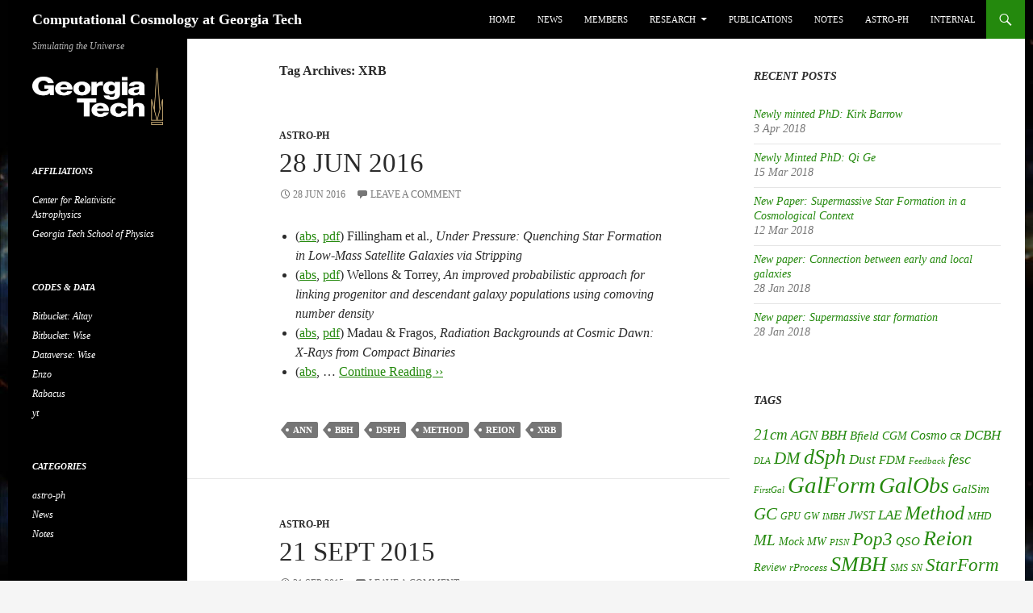

--- FILE ---
content_type: text/html; charset=UTF-8
request_url: https://cosmo.gatech.edu/tag/xrb/page/2/
body_size: 13460
content:
<!DOCTYPE html>
<html lang="en">
<head>
	<meta charset="UTF-8">
	<meta name="viewport" content="width=device-width, initial-scale=1.0">
	<title>XRB | Computational Cosmology at Georgia Tech | Page 2</title>
	<link rel="profile" href="https://gmpg.org/xfn/11">
	<link rel="pingback" href="https://cosmo.gatech.edu/xmlrpc.php">
	<meta name='robots' content='max-image-preview:large' />
<link rel='dns-prefetch' href='//platform-api.sharethis.com' />
<link rel="alternate" type="application/rss+xml" title="Computational Cosmology at Georgia Tech &raquo; Feed" href="https://cosmo.gatech.edu/feed/" />
<link rel="alternate" type="application/rss+xml" title="Computational Cosmology at Georgia Tech &raquo; Comments Feed" href="https://cosmo.gatech.edu/comments/feed/" />
<link rel="alternate" type="application/rss+xml" title="Computational Cosmology at Georgia Tech &raquo; XRB Tag Feed" href="https://cosmo.gatech.edu/tag/xrb/feed/" />
<style id='wp-img-auto-sizes-contain-inline-css'>
img:is([sizes=auto i],[sizes^="auto," i]){contain-intrinsic-size:3000px 1500px}
/*# sourceURL=wp-img-auto-sizes-contain-inline-css */
</style>
<link rel='stylesheet' id='crayon-css' href='https://cosmo.gatech.edu/wp-content/plugins/crayon-syntax-highlighter/css/min/crayon.min.css?ver=_2.7.2_beta' media='all' />
<style id='wp-emoji-styles-inline-css'>

	img.wp-smiley, img.emoji {
		display: inline !important;
		border: none !important;
		box-shadow: none !important;
		height: 1em !important;
		width: 1em !important;
		margin: 0 0.07em !important;
		vertical-align: -0.1em !important;
		background: none !important;
		padding: 0 !important;
	}
/*# sourceURL=wp-emoji-styles-inline-css */
</style>
<style id='wp-block-library-inline-css'>
:root{--wp-block-synced-color:#7a00df;--wp-block-synced-color--rgb:122,0,223;--wp-bound-block-color:var(--wp-block-synced-color);--wp-editor-canvas-background:#ddd;--wp-admin-theme-color:#007cba;--wp-admin-theme-color--rgb:0,124,186;--wp-admin-theme-color-darker-10:#006ba1;--wp-admin-theme-color-darker-10--rgb:0,107,160.5;--wp-admin-theme-color-darker-20:#005a87;--wp-admin-theme-color-darker-20--rgb:0,90,135;--wp-admin-border-width-focus:2px}@media (min-resolution:192dpi){:root{--wp-admin-border-width-focus:1.5px}}.wp-element-button{cursor:pointer}:root .has-very-light-gray-background-color{background-color:#eee}:root .has-very-dark-gray-background-color{background-color:#313131}:root .has-very-light-gray-color{color:#eee}:root .has-very-dark-gray-color{color:#313131}:root .has-vivid-green-cyan-to-vivid-cyan-blue-gradient-background{background:linear-gradient(135deg,#00d084,#0693e3)}:root .has-purple-crush-gradient-background{background:linear-gradient(135deg,#34e2e4,#4721fb 50%,#ab1dfe)}:root .has-hazy-dawn-gradient-background{background:linear-gradient(135deg,#faaca8,#dad0ec)}:root .has-subdued-olive-gradient-background{background:linear-gradient(135deg,#fafae1,#67a671)}:root .has-atomic-cream-gradient-background{background:linear-gradient(135deg,#fdd79a,#004a59)}:root .has-nightshade-gradient-background{background:linear-gradient(135deg,#330968,#31cdcf)}:root .has-midnight-gradient-background{background:linear-gradient(135deg,#020381,#2874fc)}:root{--wp--preset--font-size--normal:16px;--wp--preset--font-size--huge:42px}.has-regular-font-size{font-size:1em}.has-larger-font-size{font-size:2.625em}.has-normal-font-size{font-size:var(--wp--preset--font-size--normal)}.has-huge-font-size{font-size:var(--wp--preset--font-size--huge)}.has-text-align-center{text-align:center}.has-text-align-left{text-align:left}.has-text-align-right{text-align:right}.has-fit-text{white-space:nowrap!important}#end-resizable-editor-section{display:none}.aligncenter{clear:both}.items-justified-left{justify-content:flex-start}.items-justified-center{justify-content:center}.items-justified-right{justify-content:flex-end}.items-justified-space-between{justify-content:space-between}.screen-reader-text{border:0;clip-path:inset(50%);height:1px;margin:-1px;overflow:hidden;padding:0;position:absolute;width:1px;word-wrap:normal!important}.screen-reader-text:focus{background-color:#ddd;clip-path:none;color:#444;display:block;font-size:1em;height:auto;left:5px;line-height:normal;padding:15px 23px 14px;text-decoration:none;top:5px;width:auto;z-index:100000}html :where(.has-border-color){border-style:solid}html :where([style*=border-top-color]){border-top-style:solid}html :where([style*=border-right-color]){border-right-style:solid}html :where([style*=border-bottom-color]){border-bottom-style:solid}html :where([style*=border-left-color]){border-left-style:solid}html :where([style*=border-width]){border-style:solid}html :where([style*=border-top-width]){border-top-style:solid}html :where([style*=border-right-width]){border-right-style:solid}html :where([style*=border-bottom-width]){border-bottom-style:solid}html :where([style*=border-left-width]){border-left-style:solid}html :where(img[class*=wp-image-]){height:auto;max-width:100%}:where(figure){margin:0 0 1em}html :where(.is-position-sticky){--wp-admin--admin-bar--position-offset:var(--wp-admin--admin-bar--height,0px)}@media screen and (max-width:600px){html :where(.is-position-sticky){--wp-admin--admin-bar--position-offset:0px}}

/*# sourceURL=wp-block-library-inline-css */
</style><style id='global-styles-inline-css'>
:root{--wp--preset--aspect-ratio--square: 1;--wp--preset--aspect-ratio--4-3: 4/3;--wp--preset--aspect-ratio--3-4: 3/4;--wp--preset--aspect-ratio--3-2: 3/2;--wp--preset--aspect-ratio--2-3: 2/3;--wp--preset--aspect-ratio--16-9: 16/9;--wp--preset--aspect-ratio--9-16: 9/16;--wp--preset--color--black: #000000;--wp--preset--color--cyan-bluish-gray: #abb8c3;--wp--preset--color--white: #fff;--wp--preset--color--pale-pink: #f78da7;--wp--preset--color--vivid-red: #cf2e2e;--wp--preset--color--luminous-vivid-orange: #ff6900;--wp--preset--color--luminous-vivid-amber: #fcb900;--wp--preset--color--light-green-cyan: #7bdcb5;--wp--preset--color--vivid-green-cyan: #00d084;--wp--preset--color--pale-cyan-blue: #8ed1fc;--wp--preset--color--vivid-cyan-blue: #0693e3;--wp--preset--color--vivid-purple: #9b51e0;--wp--preset--color--green: #24890d;--wp--preset--color--dark-gray: #2b2b2b;--wp--preset--color--medium-gray: #767676;--wp--preset--color--light-gray: #f5f5f5;--wp--preset--gradient--vivid-cyan-blue-to-vivid-purple: linear-gradient(135deg,rgb(6,147,227) 0%,rgb(155,81,224) 100%);--wp--preset--gradient--light-green-cyan-to-vivid-green-cyan: linear-gradient(135deg,rgb(122,220,180) 0%,rgb(0,208,130) 100%);--wp--preset--gradient--luminous-vivid-amber-to-luminous-vivid-orange: linear-gradient(135deg,rgb(252,185,0) 0%,rgb(255,105,0) 100%);--wp--preset--gradient--luminous-vivid-orange-to-vivid-red: linear-gradient(135deg,rgb(255,105,0) 0%,rgb(207,46,46) 100%);--wp--preset--gradient--very-light-gray-to-cyan-bluish-gray: linear-gradient(135deg,rgb(238,238,238) 0%,rgb(169,184,195) 100%);--wp--preset--gradient--cool-to-warm-spectrum: linear-gradient(135deg,rgb(74,234,220) 0%,rgb(151,120,209) 20%,rgb(207,42,186) 40%,rgb(238,44,130) 60%,rgb(251,105,98) 80%,rgb(254,248,76) 100%);--wp--preset--gradient--blush-light-purple: linear-gradient(135deg,rgb(255,206,236) 0%,rgb(152,150,240) 100%);--wp--preset--gradient--blush-bordeaux: linear-gradient(135deg,rgb(254,205,165) 0%,rgb(254,45,45) 50%,rgb(107,0,62) 100%);--wp--preset--gradient--luminous-dusk: linear-gradient(135deg,rgb(255,203,112) 0%,rgb(199,81,192) 50%,rgb(65,88,208) 100%);--wp--preset--gradient--pale-ocean: linear-gradient(135deg,rgb(255,245,203) 0%,rgb(182,227,212) 50%,rgb(51,167,181) 100%);--wp--preset--gradient--electric-grass: linear-gradient(135deg,rgb(202,248,128) 0%,rgb(113,206,126) 100%);--wp--preset--gradient--midnight: linear-gradient(135deg,rgb(2,3,129) 0%,rgb(40,116,252) 100%);--wp--preset--font-size--small: 13px;--wp--preset--font-size--medium: 20px;--wp--preset--font-size--large: 36px;--wp--preset--font-size--x-large: 42px;--wp--preset--spacing--20: 0.44rem;--wp--preset--spacing--30: 0.67rem;--wp--preset--spacing--40: 1rem;--wp--preset--spacing--50: 1.5rem;--wp--preset--spacing--60: 2.25rem;--wp--preset--spacing--70: 3.38rem;--wp--preset--spacing--80: 5.06rem;--wp--preset--shadow--natural: 6px 6px 9px rgba(0, 0, 0, 0.2);--wp--preset--shadow--deep: 12px 12px 50px rgba(0, 0, 0, 0.4);--wp--preset--shadow--sharp: 6px 6px 0px rgba(0, 0, 0, 0.2);--wp--preset--shadow--outlined: 6px 6px 0px -3px rgb(255, 255, 255), 6px 6px rgb(0, 0, 0);--wp--preset--shadow--crisp: 6px 6px 0px rgb(0, 0, 0);}:where(.is-layout-flex){gap: 0.5em;}:where(.is-layout-grid){gap: 0.5em;}body .is-layout-flex{display: flex;}.is-layout-flex{flex-wrap: wrap;align-items: center;}.is-layout-flex > :is(*, div){margin: 0;}body .is-layout-grid{display: grid;}.is-layout-grid > :is(*, div){margin: 0;}:where(.wp-block-columns.is-layout-flex){gap: 2em;}:where(.wp-block-columns.is-layout-grid){gap: 2em;}:where(.wp-block-post-template.is-layout-flex){gap: 1.25em;}:where(.wp-block-post-template.is-layout-grid){gap: 1.25em;}.has-black-color{color: var(--wp--preset--color--black) !important;}.has-cyan-bluish-gray-color{color: var(--wp--preset--color--cyan-bluish-gray) !important;}.has-white-color{color: var(--wp--preset--color--white) !important;}.has-pale-pink-color{color: var(--wp--preset--color--pale-pink) !important;}.has-vivid-red-color{color: var(--wp--preset--color--vivid-red) !important;}.has-luminous-vivid-orange-color{color: var(--wp--preset--color--luminous-vivid-orange) !important;}.has-luminous-vivid-amber-color{color: var(--wp--preset--color--luminous-vivid-amber) !important;}.has-light-green-cyan-color{color: var(--wp--preset--color--light-green-cyan) !important;}.has-vivid-green-cyan-color{color: var(--wp--preset--color--vivid-green-cyan) !important;}.has-pale-cyan-blue-color{color: var(--wp--preset--color--pale-cyan-blue) !important;}.has-vivid-cyan-blue-color{color: var(--wp--preset--color--vivid-cyan-blue) !important;}.has-vivid-purple-color{color: var(--wp--preset--color--vivid-purple) !important;}.has-black-background-color{background-color: var(--wp--preset--color--black) !important;}.has-cyan-bluish-gray-background-color{background-color: var(--wp--preset--color--cyan-bluish-gray) !important;}.has-white-background-color{background-color: var(--wp--preset--color--white) !important;}.has-pale-pink-background-color{background-color: var(--wp--preset--color--pale-pink) !important;}.has-vivid-red-background-color{background-color: var(--wp--preset--color--vivid-red) !important;}.has-luminous-vivid-orange-background-color{background-color: var(--wp--preset--color--luminous-vivid-orange) !important;}.has-luminous-vivid-amber-background-color{background-color: var(--wp--preset--color--luminous-vivid-amber) !important;}.has-light-green-cyan-background-color{background-color: var(--wp--preset--color--light-green-cyan) !important;}.has-vivid-green-cyan-background-color{background-color: var(--wp--preset--color--vivid-green-cyan) !important;}.has-pale-cyan-blue-background-color{background-color: var(--wp--preset--color--pale-cyan-blue) !important;}.has-vivid-cyan-blue-background-color{background-color: var(--wp--preset--color--vivid-cyan-blue) !important;}.has-vivid-purple-background-color{background-color: var(--wp--preset--color--vivid-purple) !important;}.has-black-border-color{border-color: var(--wp--preset--color--black) !important;}.has-cyan-bluish-gray-border-color{border-color: var(--wp--preset--color--cyan-bluish-gray) !important;}.has-white-border-color{border-color: var(--wp--preset--color--white) !important;}.has-pale-pink-border-color{border-color: var(--wp--preset--color--pale-pink) !important;}.has-vivid-red-border-color{border-color: var(--wp--preset--color--vivid-red) !important;}.has-luminous-vivid-orange-border-color{border-color: var(--wp--preset--color--luminous-vivid-orange) !important;}.has-luminous-vivid-amber-border-color{border-color: var(--wp--preset--color--luminous-vivid-amber) !important;}.has-light-green-cyan-border-color{border-color: var(--wp--preset--color--light-green-cyan) !important;}.has-vivid-green-cyan-border-color{border-color: var(--wp--preset--color--vivid-green-cyan) !important;}.has-pale-cyan-blue-border-color{border-color: var(--wp--preset--color--pale-cyan-blue) !important;}.has-vivid-cyan-blue-border-color{border-color: var(--wp--preset--color--vivid-cyan-blue) !important;}.has-vivid-purple-border-color{border-color: var(--wp--preset--color--vivid-purple) !important;}.has-vivid-cyan-blue-to-vivid-purple-gradient-background{background: var(--wp--preset--gradient--vivid-cyan-blue-to-vivid-purple) !important;}.has-light-green-cyan-to-vivid-green-cyan-gradient-background{background: var(--wp--preset--gradient--light-green-cyan-to-vivid-green-cyan) !important;}.has-luminous-vivid-amber-to-luminous-vivid-orange-gradient-background{background: var(--wp--preset--gradient--luminous-vivid-amber-to-luminous-vivid-orange) !important;}.has-luminous-vivid-orange-to-vivid-red-gradient-background{background: var(--wp--preset--gradient--luminous-vivid-orange-to-vivid-red) !important;}.has-very-light-gray-to-cyan-bluish-gray-gradient-background{background: var(--wp--preset--gradient--very-light-gray-to-cyan-bluish-gray) !important;}.has-cool-to-warm-spectrum-gradient-background{background: var(--wp--preset--gradient--cool-to-warm-spectrum) !important;}.has-blush-light-purple-gradient-background{background: var(--wp--preset--gradient--blush-light-purple) !important;}.has-blush-bordeaux-gradient-background{background: var(--wp--preset--gradient--blush-bordeaux) !important;}.has-luminous-dusk-gradient-background{background: var(--wp--preset--gradient--luminous-dusk) !important;}.has-pale-ocean-gradient-background{background: var(--wp--preset--gradient--pale-ocean) !important;}.has-electric-grass-gradient-background{background: var(--wp--preset--gradient--electric-grass) !important;}.has-midnight-gradient-background{background: var(--wp--preset--gradient--midnight) !important;}.has-small-font-size{font-size: var(--wp--preset--font-size--small) !important;}.has-medium-font-size{font-size: var(--wp--preset--font-size--medium) !important;}.has-large-font-size{font-size: var(--wp--preset--font-size--large) !important;}.has-x-large-font-size{font-size: var(--wp--preset--font-size--x-large) !important;}
/*# sourceURL=global-styles-inline-css */
</style>

<style id='classic-theme-styles-inline-css'>
/*! This file is auto-generated */
.wp-block-button__link{color:#fff;background-color:#32373c;border-radius:9999px;box-shadow:none;text-decoration:none;padding:calc(.667em + 2px) calc(1.333em + 2px);font-size:1.125em}.wp-block-file__button{background:#32373c;color:#fff;text-decoration:none}
/*# sourceURL=/wp-includes/css/classic-themes.min.css */
</style>
<link rel='stylesheet' id='aptf-bxslider-css' href='https://cosmo.gatech.edu/wp-content/plugins/accesspress-twitter-feed/css/jquery.bxslider.css?ver=1.6.9' media='all' />
<link rel='stylesheet' id='aptf-front-css-css' href='https://cosmo.gatech.edu/wp-content/plugins/accesspress-twitter-feed/css/frontend.css?ver=1.6.9' media='all' />
<link rel='stylesheet' id='aptf-font-css-css' href='https://cosmo.gatech.edu/wp-content/plugins/accesspress-twitter-feed/css/fonts.css?ver=1.6.9' media='all' />
<link rel='stylesheet' id='cptch_stylesheet-css' href='https://cosmo.gatech.edu/wp-content/plugins/captcha/css/front_end_style.css?ver=4.4.5' media='all' />
<link rel='stylesheet' id='dashicons-css' href='https://cosmo.gatech.edu/wp-includes/css/dashicons.min.css?ver=6.9' media='all' />
<link rel='stylesheet' id='cptch_desktop_style-css' href='https://cosmo.gatech.edu/wp-content/plugins/captcha/css/desktop_style.css?ver=4.4.5' media='all' />
<link rel='stylesheet' id='twentyfourteen-lato-css' href='https://cosmo.gatech.edu/wp-content/themes/twentyfourteen/fonts/font-lato.css?ver=20230328' media='all' />
<link rel='stylesheet' id='genericons-css' href='https://cosmo.gatech.edu/wp-content/themes/twentyfourteen/genericons/genericons.css?ver=20251101' media='all' />
<link rel='stylesheet' id='twentyfourteen-style-css' href='https://cosmo.gatech.edu/wp-content/themes/twentyfourteen-child/style.css?ver=20251202' media='all' />
<link rel='stylesheet' id='twentyfourteen-block-style-css' href='https://cosmo.gatech.edu/wp-content/themes/twentyfourteen/css/blocks.css?ver=20250715' media='all' />
<script src="https://cosmo.gatech.edu/wp-includes/js/jquery/jquery.min.js?ver=3.7.1" id="jquery-core-js"></script>
<script src="https://cosmo.gatech.edu/wp-includes/js/jquery/jquery-migrate.min.js?ver=3.4.1" id="jquery-migrate-js"></script>
<script id="crayon_js-js-extra">
var CrayonSyntaxSettings = {"version":"_2.7.2_beta","is_admin":"0","ajaxurl":"https://cosmo.gatech.edu/wp-admin/admin-ajax.php","prefix":"crayon-","setting":"crayon-setting","selected":"crayon-setting-selected","changed":"crayon-setting-changed","special":"crayon-setting-special","orig_value":"data-orig-value","debug":""};
var CrayonSyntaxStrings = {"copy":"Press %s to Copy, %s to Paste","minimize":"Click To Expand Code"};
//# sourceURL=crayon_js-js-extra
</script>
<script src="https://cosmo.gatech.edu/wp-content/plugins/crayon-syntax-highlighter/js/min/crayon.min.js?ver=_2.7.2_beta" id="crayon_js-js"></script>
<script src="https://cosmo.gatech.edu/wp-content/plugins/accesspress-twitter-feed/js/jquery.bxslider.min.js?ver=1.6.9" id="aptf-bxslider-js"></script>
<script src="https://cosmo.gatech.edu/wp-content/plugins/accesspress-twitter-feed/js/frontend.js?ver=1.6.9" id="aptf-front-js-js"></script>
<script src="https://cosmo.gatech.edu/wp-content/themes/twentyfourteen/js/functions.js?ver=20250729" id="twentyfourteen-script-js" defer data-wp-strategy="defer"></script>
<script src="//platform-api.sharethis.com/js/sharethis.js#source=googleanalytics-wordpress#product=ga&amp;property=6023dfd31f03dd0011f25a5f" id="googleanalytics-platform-sharethis-js"></script>
<link rel="https://api.w.org/" href="https://cosmo.gatech.edu/wp-json/" /><link rel="alternate" title="JSON" type="application/json" href="https://cosmo.gatech.edu/wp-json/wp/v2/tags/140" /><link rel="EditURI" type="application/rsd+xml" title="RSD" href="https://cosmo.gatech.edu/xmlrpc.php?rsd" />
<meta name="generator" content="WordPress 6.9" />
<style id="fourteen-colors" type="text/css"></style>    <style>@media screen and (min-width: 783px){.primary-navigation{float: right;margin-left: 20px;}a { transition: all .5s ease; }}</style>
    <style>.site {margin: 0 auto;max-width: 1260px;width: 100%;}.site-header{max-width: 1260px;}
		@media screen and (min-width: 1110px) {.archive-header,.comments-area,.image-navigation,.page-header,.page-content,.post-navigation,.site-content .entry-header,
	    .site-content .entry-content,.site-content .entry-summary,.site-content footer.entry-meta{padding-left: 55px;}}</style>
    <style>
	    .site-content .entry-header,.site-content .entry-content,.site-content .entry-summary,.site-content .entry-meta,.page-content 
		{max-width: 474px;}.comments-area{max-width: 474px;}.post-navigation, .image-navigation{max-width: 474px;}</style>
    <style>.content-area{padding-top: 28px;}.content-sidebar{padding-top: 28px;}
		@media screen and (min-width: 846px) {.content-area,.content-sidebar{padding-top: 28px;}}</style>
    <style>.content-sidebar .widget .widget-title{border-top: 0;}</style>
    <style>.hentry{max-width: 1038px;}
	    img.size-full,img.size-large,.wp-post-image,.post-thumbnail img,.site-content .post-thumbnail img{max-height: 572px;}
	</style>
	
    <style>
		.slider .featured-content .hentry{max-height: 500px;}.slider .featured-content{max-width: 1600px;
		margin: 0px auto;}.slider .featured-content .post-thumbnail img{max-width: 1600px;width: 100%;}
		.slider .featured-content .post-thumbnail{background:none;}.slider .featured-content a.post-thumbnail:hover{background-color:transparent;}
	</style>
<script>
(function() {
	(function (i, s, o, g, r, a, m) {
		i['GoogleAnalyticsObject'] = r;
		i[r] = i[r] || function () {
				(i[r].q = i[r].q || []).push(arguments)
			}, i[r].l = 1 * new Date();
		a = s.createElement(o),
			m = s.getElementsByTagName(o)[0];
		a.async = 1;
		a.src = g;
		m.parentNode.insertBefore(a, m)
	})(window, document, 'script', 'https://google-analytics.com/analytics.js', 'ga');

	ga('create', 'UA-255404-2', 'auto');
			ga('send', 'pageview');
	})();
</script>
<script type="text/javascript" src="https://cosmo.gatech.edu/wp-content/plugins/si-captcha-for-wordpress/captcha/si_captcha.js?ver=1764981893"></script>
<!-- begin SI CAPTCHA Anti-Spam - login/register form style -->
<style type="text/css">
.si_captcha_small { width:175px; height:45px; padding-top:10px; padding-bottom:10px; }
.si_captcha_large { width:250px; height:60px; padding-top:10px; padding-bottom:10px; }
img#si_image_com { border-style:none; margin:0; padding-right:5px; float:left; }
img#si_image_reg { border-style:none; margin:0; padding-right:5px; float:left; }
img#si_image_log { border-style:none; margin:0; padding-right:5px; float:left; }
img#si_image_side_login { border-style:none; margin:0; padding-right:5px; float:left; }
img#si_image_checkout { border-style:none; margin:0; padding-right:5px; float:left; }
img#si_image_jetpack { border-style:none; margin:0; padding-right:5px; float:left; }
img#si_image_bbpress_topic { border-style:none; margin:0; padding-right:5px; float:left; }
.si_captcha_refresh { border-style:none; margin:0; vertical-align:bottom; }
div#si_captcha_input { display:block; padding-top:15px; padding-bottom:5px; }
label#si_captcha_code_label { margin:0; }
input#si_captcha_code_input { width:65px; }
p#si_captcha_code_p { clear: left; padding-top:10px; }
.si-captcha-jetpack-error { color:#DC3232; }
</style>
<!-- end SI CAPTCHA Anti-Spam - login/register form style -->
<style id="custom-background-css">
body.custom-background { background-image: url("https://cosmo.gatech.edu/wp-uploads/localhost/2014/03/Reion512_1080px2.jpg"); background-position: left top; background-size: auto; background-repeat: repeat; background-attachment: fixed; }
</style>
	
<!-- Styles cached and displayed inline for speed. Generated by http://stylesplugin.com -->
<style type="text/css" id="styles-plugin-css">
@import '//fonts.googleapis.com/css?family=Roboto\3a100,100italic,300,300italic,regular,italic,500,500italic,700,700italic,900,900italic';.styles #page{font-family:Roboto}
</style>
<link rel='stylesheet' id='js-archive-list-css' href='https://cosmo.gatech.edu/wp-content/plugins/jquery-archive-list-widget/assets/css/jal.css?ver=6.1.6' media='all' />
</head>

<body class="archive paged tag tag-xrb tag-140 custom-background wp-embed-responsive paged-2 tag-paged-2 wp-theme-twentyfourteen wp-child-theme-twentyfourteen-child styles masthead-fixed list-view">
<a class="screen-reader-text skip-link" href="#content">
	Skip to content</a>
<div id="page" class="hfeed site">
		
	<header id="masthead" class="site-header">
		<div class="header-main">
							<h1 class="site-title"><a href="https://cosmo.gatech.edu/" rel="home" >Computational Cosmology at Georgia Tech</a></h1>
			
			<div class="search-toggle">
				<a href="#search-container" class="screen-reader-text" aria-expanded="false" aria-controls="search-container">
					Search				</a>
			</div>

			<nav id="primary-navigation" class="site-navigation primary-navigation">
				<button class="menu-toggle">Primary Menu</button>
				<div class="menu-astro-ph-container"><ul id="primary-menu" class="nav-menu"><li id="menu-item-43" class="menu-item menu-item-type-custom menu-item-object-custom menu-item-home menu-item-43"><a href="http://cosmo.gatech.edu">Home</a></li>
<li id="menu-item-381" class="menu-item menu-item-type-taxonomy menu-item-object-category menu-item-381"><a href="https://cosmo.gatech.edu/category/news/">News</a></li>
<li id="menu-item-119" class="menu-item menu-item-type-post_type menu-item-object-page menu-item-119"><a href="https://cosmo.gatech.edu/members/">Members</a></li>
<li id="menu-item-40" class="menu-item menu-item-type-post_type menu-item-object-page menu-item-has-children menu-item-40"><a href="https://cosmo.gatech.edu/research/">Research</a>
<ul class="sub-menu">
	<li id="menu-item-215" class="menu-item menu-item-type-post_type menu-item-object-page menu-item-215"><a href="https://cosmo.gatech.edu/research/the-first-stars-formation-and-feedback/">The first stars: formation and feedback</a></li>
	<li id="menu-item-220" class="menu-item menu-item-type-post_type menu-item-object-page menu-item-220"><a href="https://cosmo.gatech.edu/research/dwarf-galaxy-formation-and-evolution/">Dwarf galaxy formation and evolution</a></li>
	<li id="menu-item-223" class="menu-item menu-item-type-post_type menu-item-object-page menu-item-223"><a href="https://cosmo.gatech.edu/research/black-hole-growth-in-the-early-universe/">Black hole growth in the early universe</a></li>
	<li id="menu-item-237" class="menu-item menu-item-type-post_type menu-item-object-page menu-item-237"><a href="https://cosmo.gatech.edu/research/radiation-transport/">Radiation transport</a></li>
	<li id="menu-item-236" class="menu-item menu-item-type-post_type menu-item-object-page menu-item-236"><a href="https://cosmo.gatech.edu/research/photo-realistic-visualization/">Photo-realistic visualization</a></li>
</ul>
</li>
<li id="menu-item-194" class="menu-item menu-item-type-post_type menu-item-object-page menu-item-194"><a href="https://cosmo.gatech.edu/publications/">Publications</a></li>
<li id="menu-item-380" class="menu-item menu-item-type-taxonomy menu-item-object-category menu-item-380"><a href="https://cosmo.gatech.edu/category/notes/">Notes</a></li>
<li id="menu-item-39" class="menu-item menu-item-type-taxonomy menu-item-object-category menu-item-39"><a href="https://cosmo.gatech.edu/category/astro-ph/">astro-ph</a></li>
<li id="menu-item-42" class="menu-item menu-item-type-post_type menu-item-object-page menu-item-42"><a href="http://cosmo.gatech.edu?page_id=26">Internal</a></li>
</ul></div>			</nav>
		</div>

		<div id="search-container" class="search-box-wrapper hide">
			<div class="search-box">
				<form role="search" method="get" class="search-form" action="https://cosmo.gatech.edu/">
				<label>
					<span class="screen-reader-text">Search for:</span>
					<input type="search" class="search-field" placeholder="Search &hellip;" value="" name="s" />
				</label>
				<input type="submit" class="search-submit" value="Search" />
			</form>			</div>
		</div>
	</header><!-- #masthead -->

	<div id="main" class="site-main">

	<section id="primary" class="content-area">
		<div id="content" class="site-content" role="main">

			
			<header class="archive-header">
				<h1 class="archive-title">
				Tag Archives: XRB				</h1>

							</header><!-- .archive-header -->

				
<article id="post-3524" class="post-3524 post type-post status-publish format-standard hentry category-astro-ph tag-ann tag-bbh tag-dsph tag-method tag-reion tag-xrb">
	
	<header class="entry-header">
				<div class="entry-meta">
			<span class="cat-links"><a href="https://cosmo.gatech.edu/category/astro-ph/" rel="category tag">astro-ph</a></span>
		</div>
			<h1 class="entry-title"><a href="https://cosmo.gatech.edu/2016/06/28-jun-2016/" rel="bookmark">28 Jun 2016</a></h1>
		<div class="entry-meta">
			<span class="entry-date"><a href="https://cosmo.gatech.edu/2016/06/28-jun-2016/" rel="bookmark"><time class="entry-date" datetime="2016-06-28T08:58:18-04:00">28 Jun 2016</time></a></span> <span class="byline"><span class="author vcard"><a class="url fn n" href="https://cosmo.gatech.edu/author/jwise/" rel="author">John Wise</a></span></span>			<span class="comments-link"><a href="https://cosmo.gatech.edu/2016/06/28-jun-2016/#respond">Leave a comment</a></span>
						</div><!-- .entry-meta -->
	</header><!-- .entry-header -->

		<div class="entry-content">
		<ul>
	<li>(<a href="http://arxiv.org/abs/1606.07810">abs</a>, <a href="http://arxiv.org/pdf/1606.07810">pdf</a>) Fillingham et al., <em>Under Pressure: Quenching Star Formation in Low-Mass Satellite Galaxies via Stripping</em></li>
	<li>(<a href="http://arxiv.org/abs/1606.07815">abs</a>, <a href="http://arxiv.org/pdf/1606.07815">pdf</a>) Wellons & Torrey, <em>An improved probabilistic approach for linking progenitor and descendant galaxy populations using comoving number density</em></li>
	<li>(<a href="http://arxiv.org/abs/1606.07887">abs</a>, <a href="http://arxiv.org/pdf/1606.07887">pdf</a>) Madau & Fragos, <em>Radiation Backgrounds at Cosmic Dawn: X-Rays from Compact Binaries</em></li>
	<li>(<a href="http://arxiv.org/abs/1606.08192">abs</a>, &hellip; <a href="https://cosmo.gatech.edu/2016/06/28-jun-2016/">Continue Reading &#8250;&#8250;</a><!-- end of .read-more -->	</div><!-- .entry-content -->
	
	<footer class="entry-meta"><span class="tag-links"><a href="https://cosmo.gatech.edu/tag/ann/" rel="tag">ANN</a><a href="https://cosmo.gatech.edu/tag/bbh/" rel="tag">BBH</a><a href="https://cosmo.gatech.edu/tag/dsph/" rel="tag">dSph</a><a href="https://cosmo.gatech.edu/tag/method/" rel="tag">Method</a><a href="https://cosmo.gatech.edu/tag/reion/" rel="tag">Reion</a><a href="https://cosmo.gatech.edu/tag/xrb/" rel="tag">XRB</a></span></footer></article><!-- #post-3524 -->

<article id="post-3033" class="post-3033 post type-post status-publish format-standard hentry category-astro-ph tag-21cm tag-galobs tag-method tag-pop3 tag-reion tag-smbh tag-xrb">
	
	<header class="entry-header">
				<div class="entry-meta">
			<span class="cat-links"><a href="https://cosmo.gatech.edu/category/astro-ph/" rel="category tag">astro-ph</a></span>
		</div>
			<h1 class="entry-title"><a href="https://cosmo.gatech.edu/2015/09/21-sept-2015/" rel="bookmark">21 Sept 2015</a></h1>
		<div class="entry-meta">
			<span class="entry-date"><a href="https://cosmo.gatech.edu/2015/09/21-sept-2015/" rel="bookmark"><time class="entry-date" datetime="2015-09-21T03:39:05-04:00">21 Sep 2015</time></a></span> <span class="byline"><span class="author vcard"><a class="url fn n" href="https://cosmo.gatech.edu/author/jwise/" rel="author">John Wise</a></span></span>			<span class="comments-link"><a href="https://cosmo.gatech.edu/2015/09/21-sept-2015/#respond">Leave a comment</a></span>
						</div><!-- .entry-meta -->
	</header><!-- .entry-header -->

		<div class="entry-content">
		<ul>
	<li>(<a href="http://arxiv.org/abs/1509.05406">abs</a>, <a href="http://arxiv.org/pdf/1509.05406">pdf</a>) Tanaka et al., <em>The imprint of the cosmic supermassive black hole growth history on the 21 cm background radiation</em></li>
	<li>(<a href="http://arxiv.org/abs/1509.05427">abs</a>, <a href="http://arxiv.org/pdf/1509.05427">pdf</a>) Ryu et al., <em>Formation, disruption and energy output of Population III X-ray binaries</em></li>
	<li>(<a href="http://arxiv.org/abs/1509.05429">abs</a>, <a href="http://arxiv.org/pdf/1509.05429">pdf</a>) Huertas-Company et al., <em>A catalog of visual-like morphologies in the 5 CANDELS fields &hellip; <a href="https://cosmo.gatech.edu/2015/09/21-sept-2015/">Continue Reading &#8250;&#8250;</a><!-- end of .read-more -->	</div><!-- .entry-content -->
	
	<footer class="entry-meta"><span class="tag-links"><a href="https://cosmo.gatech.edu/tag/21cm/" rel="tag">21cm</a><a href="https://cosmo.gatech.edu/tag/galobs/" rel="tag">GalObs</a><a href="https://cosmo.gatech.edu/tag/method/" rel="tag">Method</a><a href="https://cosmo.gatech.edu/tag/pop3/" rel="tag">Pop3</a><a href="https://cosmo.gatech.edu/tag/reion/" rel="tag">Reion</a><a href="https://cosmo.gatech.edu/tag/smbh/" rel="tag">SMBH</a><a href="https://cosmo.gatech.edu/tag/xrb/" rel="tag">XRB</a></span></footer></article><!-- #post-3033 -->

<article id="post-2615" class="post-2615 post type-post status-publish format-standard hentry category-astro-ph tag-21cm tag-galform tag-gc tag-method tag-reion tag-transfer tag-xrb">
	
	<header class="entry-header">
				<div class="entry-meta">
			<span class="cat-links"><a href="https://cosmo.gatech.edu/category/astro-ph/" rel="category tag">astro-ph</a></span>
		</div>
			<h1 class="entry-title"><a href="https://cosmo.gatech.edu/2015/02/11-feb-2015/" rel="bookmark">11 Feb 2015</a></h1>
		<div class="entry-meta">
			<span class="entry-date"><a href="https://cosmo.gatech.edu/2015/02/11-feb-2015/" rel="bookmark"><time class="entry-date" datetime="2015-02-10T21:07:45-05:00">10 Feb 2015</time></a></span> <span class="byline"><span class="author vcard"><a class="url fn n" href="https://cosmo.gatech.edu/author/jwise/" rel="author">John Wise</a></span></span>			<span class="comments-link"><a href="https://cosmo.gatech.edu/2015/02/11-feb-2015/#respond">Leave a comment</a></span>
						</div><!-- .entry-meta -->
	</header><!-- .entry-header -->

		<div class="entry-content">
		<ul>
	<li>(<a href="http://arxiv.org/abs/1502.02670">abs</a>, <a href="http://arxiv.org/pdf/1502.02670">pdf</a>) Trenti et al., <em>The formation of globular clusters through minihalo-minihalo mergers</em></li>
	<li>(<a href="http://arxiv.org/abs/1502.02681">abs</a>, <a href="http://arxiv.org/pdf/1502.02681">pdf</a>) Lehnert et al., <em>On the cosmic evolution of the specific star formation rate</em></li>
	<li>(<a href="http://arxiv.org/abs/1502.02731">abs</a>, <a href="http://arxiv.org/pdf/1502.02731">pdf</a>) Fialkov et al., <em>Reconstructing the nature of the first cosmic sources from the anisotropic 21-cm signal</em></li>
	<li>(<a href="http://arxiv.org/abs/1502.02798">abs</a>, <a href="http://arxiv.org/pdf/1502.02798">pdf</a>) Altay & &hellip; <a href="https://cosmo.gatech.edu/2015/02/11-feb-2015/">Continue Reading &#8250;&#8250;</a><!-- end of .read-more -->	</div><!-- .entry-content -->
	
	<footer class="entry-meta"><span class="tag-links"><a href="https://cosmo.gatech.edu/tag/21cm/" rel="tag">21cm</a><a href="https://cosmo.gatech.edu/tag/galform/" rel="tag">GalForm</a><a href="https://cosmo.gatech.edu/tag/gc/" rel="tag">GC</a><a href="https://cosmo.gatech.edu/tag/method/" rel="tag">Method</a><a href="https://cosmo.gatech.edu/tag/reion/" rel="tag">Reion</a><a href="https://cosmo.gatech.edu/tag/transfer/" rel="tag">Transfer</a><a href="https://cosmo.gatech.edu/tag/xrb/" rel="tag">XRB</a></span></footer></article><!-- #post-2615 -->

<article id="post-2584" class="post-2584 post type-post status-publish format-standard hentry category-astro-ph tag-dsph tag-galform tag-lae tag-lf tag-xrb">
	
	<header class="entry-header">
				<div class="entry-meta">
			<span class="cat-links"><a href="https://cosmo.gatech.edu/category/astro-ph/" rel="category tag">astro-ph</a></span>
		</div>
			<h1 class="entry-title"><a href="https://cosmo.gatech.edu/2015/02/03-feb-2015/" rel="bookmark">03 Feb 2015</a></h1>
		<div class="entry-meta">
			<span class="entry-date"><a href="https://cosmo.gatech.edu/2015/02/03-feb-2015/" rel="bookmark"><time class="entry-date" datetime="2015-02-02T23:29:25-05:00">2 Feb 2015</time></a></span> <span class="byline"><span class="author vcard"><a class="url fn n" href="https://cosmo.gatech.edu/author/jwise/" rel="author">John Wise</a></span></span>			<span class="comments-link"><a href="https://cosmo.gatech.edu/2015/02/03-feb-2015/#respond">Leave a comment</a></span>
						</div><!-- .entry-meta -->
	</header><!-- .entry-header -->

		<div class="entry-content">
		<ul>
	<li>(<a href="http://arxiv.org/abs/1502.00017">abs</a>, <a href="http://arxiv.org/pdf/1502.00017">pdf</a>) Artale et al., <em>Stellar feedback from HMXBs in cosmological hydrodynamical simulations</em></li>
	<li>(<a href="http://arxiv.org/abs/1502.00022">abs</a>, <a href="http://arxiv.org/pdf/1502.00022">pdf</a>) Gronke et al., <em>Connecting Faint End Slopes of the Lyman-$\alpha$ emitter and Lyman-break Galaxy Luminosity Functions</em></li>
	<li>(<a href="http://arxiv.org/abs/1502.00522">abs</a>, <a href="http://arxiv.org/pdf/1502.00522">pdf</a>) Kehrig et al., <em>The extended HeII4686-emitting region in IZw18 unveiled: clues for peculiar ionizing sources</em></li>
</ul>	</div><!-- .entry-content -->
	
	<footer class="entry-meta"><span class="tag-links"><a href="https://cosmo.gatech.edu/tag/dsph/" rel="tag">dSph</a><a href="https://cosmo.gatech.edu/tag/galform/" rel="tag">GalForm</a><a href="https://cosmo.gatech.edu/tag/lae/" rel="tag">LAE</a><a href="https://cosmo.gatech.edu/tag/lf/" rel="tag">LF</a><a href="https://cosmo.gatech.edu/tag/xrb/" rel="tag">XRB</a></span></footer></article><!-- #post-2584 -->

<article id="post-1710" class="post-1710 post type-post status-publish format-standard hentry category-astro-ph tag-dust tag-galform tag-galobs tag-grb tag-lbg tag-method tag-pop3 tag-xrb">
	
	<header class="entry-header">
				<div class="entry-meta">
			<span class="cat-links"><a href="https://cosmo.gatech.edu/category/astro-ph/" rel="category tag">astro-ph</a></span>
		</div>
			<h1 class="entry-title"><a href="https://cosmo.gatech.edu/2014/01/23-jan-2014/" rel="bookmark">23 Jan 2014</a></h1>
		<div class="entry-meta">
			<span class="entry-date"><a href="https://cosmo.gatech.edu/2014/01/23-jan-2014/" rel="bookmark"><time class="entry-date" datetime="2014-01-23T09:26:53-05:00">23 Jan 2014</time></a></span> <span class="byline"><span class="author vcard"><a class="url fn n" href="https://cosmo.gatech.edu/author/jwise/" rel="author">John Wise</a></span></span>			<span class="comments-link"><a href="https://cosmo.gatech.edu/2014/01/23-jan-2014/#respond">Leave a comment</a></span>
						</div><!-- .entry-meta -->
	</header><!-- .entry-header -->

		<div class="entry-content">
		<ul>
	<li>(<a href="http://arxiv.org/abs/1401.5687">abs</a>, <a href="http://lanl.arxiv.org/pdf/1401.5687">pdf</a>) Kaaret, <em>X-Ray Luminous Binaries, Metallicity, and the Early Universe</em></li>
	<li>(<a href="http://arxiv.org/abs/1401.5472">abs</a>, <a href="http://lanl.arxiv.org/pdf/1401.5472">pdf</a>) Utomo et al., <em>Simultaneous Modeling of the Stellar and Dust Emission in Distant Galaxies: Implications for Star Formation Rate Measurements</em></li>
	<li>(<a href="http://arxiv.org/abs/1401.5489">abs</a>, <a href="http://lanl.arxiv.org/pdf/1401.5489">pdf</a>) Bailin et al., <em>Systematic Problems With Using Dark Matter Simulations to Model Stellar Halos</em></li>
	<li>(<a href="http://arxiv.org/abs/1401.5490">abs</a>, <a &hellip; <a href="https://cosmo.gatech.edu/2014/01/23-jan-2014/">Continue Reading &#8250;&#8250;</a><!-- end of .read-more -->	</div><!-- .entry-content -->
	
	<footer class="entry-meta"><span class="tag-links"><a href="https://cosmo.gatech.edu/tag/dust/" rel="tag">Dust</a><a href="https://cosmo.gatech.edu/tag/galform/" rel="tag">GalForm</a><a href="https://cosmo.gatech.edu/tag/galobs/" rel="tag">GalObs</a><a href="https://cosmo.gatech.edu/tag/grb/" rel="tag">GRB</a><a href="https://cosmo.gatech.edu/tag/lbg/" rel="tag">LBG</a><a href="https://cosmo.gatech.edu/tag/method/" rel="tag">Method</a><a href="https://cosmo.gatech.edu/tag/pop3/" rel="tag">Pop3</a><a href="https://cosmo.gatech.edu/tag/xrb/" rel="tag">XRB</a></span></footer></article><!-- #post-1710 -->

<article id="post-1595" class="post-1595 post type-post status-publish format-standard hentry category-astro-ph tag-21cm tag-pop3 tag-reion tag-xrb">
	
	<header class="entry-header">
				<div class="entry-meta">
			<span class="cat-links"><a href="https://cosmo.gatech.edu/category/astro-ph/" rel="category tag">astro-ph</a></span>
		</div>
			<h1 class="entry-title"><a href="https://cosmo.gatech.edu/2013/10/31-oct-2013/" rel="bookmark">31 Oct 2013</a></h1>
		<div class="entry-meta">
			<span class="entry-date"><a href="https://cosmo.gatech.edu/2013/10/31-oct-2013/" rel="bookmark"><time class="entry-date" datetime="2013-10-30T21:43:07-04:00">30 Oct 2013</time></a></span> <span class="byline"><span class="author vcard"><a class="url fn n" href="https://cosmo.gatech.edu/author/jwise/" rel="author">John Wise</a></span></span>			<span class="comments-link"><a href="https://cosmo.gatech.edu/2013/10/31-oct-2013/#respond">Leave a comment</a></span>
						</div><!-- .entry-meta -->
	</header><!-- .entry-header -->

		<div class="entry-content">
		<ul>
	<li>(<a href="http://arxiv.org/abs/1310.7936">abs</a>, <a href="http://lanl.arxiv.org/pdf/1310.7936">pdf</a>) Ewall-Wice et al., <em>Detecting the 21cm Forest in the 21 cm Power Spectrum</em></li>
	<li>(<a href="http://arxiv.org/abs/1310.7944">abs</a>, <a href="http://lanl.arxiv.org/pdf/1310.7944">pdf</a>) Jeon et al., <em>Radiative Feedback from high mass X-ray binaries on the formation of the first galaxies and early reionization</em></li>
</ul>	</div><!-- .entry-content -->
	
	<footer class="entry-meta"><span class="tag-links"><a href="https://cosmo.gatech.edu/tag/21cm/" rel="tag">21cm</a><a href="https://cosmo.gatech.edu/tag/pop3/" rel="tag">Pop3</a><a href="https://cosmo.gatech.edu/tag/reion/" rel="tag">Reion</a><a href="https://cosmo.gatech.edu/tag/xrb/" rel="tag">XRB</a></span></footer></article><!-- #post-1595 -->

<article id="post-1347" class="post-1347 post type-post status-publish format-standard hentry category-astro-ph tag-galform tag-method tag-reion tag-smbh tag-xrb">
	
	<header class="entry-header">
				<div class="entry-meta">
			<span class="cat-links"><a href="https://cosmo.gatech.edu/category/astro-ph/" rel="category tag">astro-ph</a></span>
		</div>
			<h1 class="entry-title"><a href="https://cosmo.gatech.edu/2013/06/07-jun-2013/" rel="bookmark">07 Jun 2013</a></h1>
		<div class="entry-meta">
			<span class="entry-date"><a href="https://cosmo.gatech.edu/2013/06/07-jun-2013/" rel="bookmark"><time class="entry-date" datetime="2013-06-07T09:53:09-04:00">7 Jun 2013</time></a></span> <span class="byline"><span class="author vcard"><a class="url fn n" href="https://cosmo.gatech.edu/author/jwise/" rel="author">John Wise</a></span></span>			<span class="comments-link"><a href="https://cosmo.gatech.edu/2013/06/07-jun-2013/#respond">Leave a comment</a></span>
						</div><!-- .entry-meta -->
	</header><!-- .entry-header -->

		<div class="entry-content">
		<ul>
	<li>(<a href="http://lanl.arxiv.org/abs/1306.1227">abs</a>, <a href="http://arxiv.org/pdf/1306.1227">pdf</a>) Chen et al., <em>A correlation between star formation rate and average black hole accretion in star forming galaxies</em></li>
	<li>(<a href="http://lanl.arxiv.org/abs/1306.1238">abs</a>, <a href="http://arxiv.org/pdf/1306.1238">pdf</a>) Freeman et al., <em>New Image Statistics for Detecting Disturbed Galaxy Morphologies at High Redshift</em></li>
	<li>(<a href="http://lanl.arxiv.org/abs/1306.1405">abs</a>, <a href="http://arxiv.org/pdf/1306.1405">pdf</a>) Fragos et al., <em>Energy Feedback from X-ray Binaries in the Early Universe</em></li>
</ul>	</div><!-- .entry-content -->
	
	<footer class="entry-meta"><span class="tag-links"><a href="https://cosmo.gatech.edu/tag/galform/" rel="tag">GalForm</a><a href="https://cosmo.gatech.edu/tag/method/" rel="tag">Method</a><a href="https://cosmo.gatech.edu/tag/reion/" rel="tag">Reion</a><a href="https://cosmo.gatech.edu/tag/smbh/" rel="tag">SMBH</a><a href="https://cosmo.gatech.edu/tag/xrb/" rel="tag">XRB</a></span></footer></article><!-- #post-1347 -->

<article id="post-1186" class="post-1186 post type-post status-publish format-standard hentry category-astro-ph tag-galform tag-smbh tag-xrb">
	
	<header class="entry-header">
				<div class="entry-meta">
			<span class="cat-links"><a href="https://cosmo.gatech.edu/category/astro-ph/" rel="category tag">astro-ph</a></span>
		</div>
			<h1 class="entry-title"><a href="https://cosmo.gatech.edu/2013/02/26-feb-2013/" rel="bookmark">26 Feb 2013</a></h1>
		<div class="entry-meta">
			<span class="entry-date"><a href="https://cosmo.gatech.edu/2013/02/26-feb-2013/" rel="bookmark"><time class="entry-date" datetime="2013-02-26T08:27:51-05:00">26 Feb 2013</time></a></span> <span class="byline"><span class="author vcard"><a class="url fn n" href="https://cosmo.gatech.edu/author/jwise/" rel="author">John Wise</a></span></span>			<span class="comments-link"><a href="https://cosmo.gatech.edu/2013/02/26-feb-2013/#respond">Leave a comment</a></span>
						</div><!-- .entry-meta -->
	</header><!-- .entry-header -->

		<div class="entry-content">
		<ul>
	<li>(<a href="http://arxiv.org/abs/1302.6065">abs</a>, <a href="http://arxiv.org/pdf/1302.6065">pdf</a>) Inayoshi et al., <em>Pulsational instability of supergiant protostars: Do they grow supermassive by accretion?</em></li>
	<li>(<a href="http://arxiv.org/abs/1302.6203">abs</a>, <a href="http://arxiv.org/pdf/1302.6203">pdf</a>) Prestwich et al., <em>Ultra-Luminous X-Ray Sources in the Most Metal Poor Galaxies</em></li>
	<li>(<a href="http://arxiv.org/abs/1302.5710">abs</a>, <a href="http://arxiv.org/pdf/1302.5710">pdf</a>) Oppenheimer & Schaye, <em>Non-Equilibirum ionisation and cooling of metal-enriched gas in the presence of a photo-ionisation background</em></li>
</ul>	</div><!-- .entry-content -->
	
	<footer class="entry-meta"><span class="tag-links"><a href="https://cosmo.gatech.edu/tag/galform/" rel="tag">GalForm</a><a href="https://cosmo.gatech.edu/tag/smbh/" rel="tag">SMBH</a><a href="https://cosmo.gatech.edu/tag/xrb/" rel="tag">XRB</a></span></footer></article><!-- #post-1186 -->

<article id="post-1047" class="post-1047 post type-post status-publish format-standard hentry category-astro-ph tag-reion tag-xrb">
	
	<header class="entry-header">
				<div class="entry-meta">
			<span class="cat-links"><a href="https://cosmo.gatech.edu/category/astro-ph/" rel="category tag">astro-ph</a></span>
		</div>
			<h1 class="entry-title"><a href="https://cosmo.gatech.edu/2012/11/27-nov-2012/" rel="bookmark">27 Nov 2012</a></h1>
		<div class="entry-meta">
			<span class="entry-date"><a href="https://cosmo.gatech.edu/2012/11/27-nov-2012/" rel="bookmark"><time class="entry-date" datetime="2012-11-27T00:59:12-05:00">27 Nov 2012</time></a></span> <span class="byline"><span class="author vcard"><a class="url fn n" href="https://cosmo.gatech.edu/author/jwise/" rel="author">John Wise</a></span></span>			<span class="comments-link"><a href="https://cosmo.gatech.edu/2012/11/27-nov-2012/#respond">Leave a comment</a></span>
						</div><!-- .entry-meta -->
	</header><!-- .entry-header -->

		<div class="entry-content">
		<ul>
	<li>(<a href="http://arxiv.org/abs/1211.5854">abs</a>, <a href="http://arxiv.org/pdf/1211.5854">pdf</a>) Power et al., <em>Feedback from High-Mass X-Ray Binaries on the High Redshift Intergalactic Medium : Model Spectra</em></li>
</ul>	</div><!-- .entry-content -->
	
	<footer class="entry-meta"><span class="tag-links"><a href="https://cosmo.gatech.edu/tag/reion/" rel="tag">Reion</a><a href="https://cosmo.gatech.edu/tag/xrb/" rel="tag">XRB</a></span></footer></article><!-- #post-1047 -->
		<nav class="navigation paging-navigation">
		<h1 class="screen-reader-text">
			Posts navigation		</h1>
		<div class="pagination loop-pagination">
			<a class="prev page-numbers" href="https://cosmo.gatech.edu/tag/xrb/">&larr; Previous</a>
<a class="page-numbers" href="https://cosmo.gatech.edu/tag/xrb/">1</a>
<span aria-current="page" class="page-numbers current">2</span>		</div><!-- .pagination -->
	</nav><!-- .navigation -->
					</div><!-- #content -->
	</section><!-- #primary -->

<div id="content-sidebar" class="content-sidebar widget-area" role="complementary">
	
		<aside id="recent-posts-3" class="widget widget_recent_entries">
		<h1 class="widget-title">Recent Posts</h1><nav aria-label="Recent Posts">
		<ul>
											<li>
					<a href="https://cosmo.gatech.edu/2018/04/newly-minted-phd-kirk-barrow/">Newly minted PhD: Kirk Barrow</a>
											<span class="post-date">3 Apr 2018</span>
									</li>
											<li>
					<a href="https://cosmo.gatech.edu/2018/03/newly-minted-phd-qi-ge/">Newly Minted PhD: Qi Ge</a>
											<span class="post-date">15 Mar 2018</span>
									</li>
											<li>
					<a href="https://cosmo.gatech.edu/2018/03/new-paper-supermassive-star-formation-in-a-cosmological-context/">New Paper: Supermassive Star Formation in a Cosmological Context</a>
											<span class="post-date">12 Mar 2018</span>
									</li>
											<li>
					<a href="https://cosmo.gatech.edu/2018/01/new-paper-connection-between-early-and-local-galaxies/">New paper: Connection between early and local galaxies</a>
											<span class="post-date">28 Jan 2018</span>
									</li>
											<li>
					<a href="https://cosmo.gatech.edu/2018/01/new-paper-supermassive-star-formation/">New paper: Supermassive star formation</a>
											<span class="post-date">28 Jan 2018</span>
									</li>
					</ul>

		</nav></aside><aside id="tag_cloud-3" class="widget widget_tag_cloud"><h1 class="widget-title">Tags</h1><nav aria-label="Tags"><div class="tagcloud"><ul class='wp-tag-cloud' role='list'>
	<li><a href="https://cosmo.gatech.edu/tag/21cm/" class="tag-cloud-link tag-link-9 tag-link-position-1" style="font-size: 14.272727272727pt;" aria-label="21cm (176 items)">21cm</a></li>
	<li><a href="https://cosmo.gatech.edu/tag/agn/" class="tag-cloud-link tag-link-16 tag-link-position-2" style="font-size: 13pt;" aria-label="AGN (128 items)">AGN</a></li>
	<li><a href="https://cosmo.gatech.edu/tag/bbh/" class="tag-cloud-link tag-link-67 tag-link-position-3" style="font-size: 12.545454545455pt;" aria-label="BBH (114 items)">BBH</a></li>
	<li><a href="https://cosmo.gatech.edu/tag/bfield/" class="tag-cloud-link tag-link-30 tag-link-position-4" style="font-size: 11.545454545455pt;" aria-label="Bfield (88 items)">Bfield</a></li>
	<li><a href="https://cosmo.gatech.edu/tag/cgm/" class="tag-cloud-link tag-link-144 tag-link-position-5" style="font-size: 10.818181818182pt;" aria-label="CGM (73 items)">CGM</a></li>
	<li><a href="https://cosmo.gatech.edu/tag/cosmo/" class="tag-cloud-link tag-link-40 tag-link-position-6" style="font-size: 11.909090909091pt;" aria-label="Cosmo (97 items)">Cosmo</a></li>
	<li><a href="https://cosmo.gatech.edu/tag/cr/" class="tag-cloud-link tag-link-89 tag-link-position-7" style="font-size: 8.0909090909091pt;" aria-label="CR (36 items)">CR</a></li>
	<li><a href="https://cosmo.gatech.edu/tag/dcbh/" class="tag-cloud-link tag-link-193 tag-link-position-8" style="font-size: 12.727272727273pt;" aria-label="DCBH (119 items)">DCBH</a></li>
	<li><a href="https://cosmo.gatech.edu/tag/dla/" class="tag-cloud-link tag-link-80 tag-link-position-9" style="font-size: 8.2727272727273pt;" aria-label="DLA (38 items)">DLA</a></li>
	<li><a href="https://cosmo.gatech.edu/tag/dm/" class="tag-cloud-link tag-link-25 tag-link-position-10" style="font-size: 15.454545454545pt;" aria-label="DM (239 items)">DM</a></li>
	<li><a href="https://cosmo.gatech.edu/tag/dsph/" class="tag-cloud-link tag-link-15 tag-link-position-11" style="font-size: 19.181818181818pt;" aria-label="dSph (618 items)">dSph</a></li>
	<li><a href="https://cosmo.gatech.edu/tag/dust/" class="tag-cloud-link tag-link-21 tag-link-position-12" style="font-size: 12.454545454545pt;" aria-label="Dust (110 items)">Dust</a></li>
	<li><a href="https://cosmo.gatech.edu/tag/fdm/" class="tag-cloud-link tag-link-281 tag-link-position-13" style="font-size: 11.090909090909pt;" aria-label="FDM (79 items)">FDM</a></li>
	<li><a href="https://cosmo.gatech.edu/tag/feedback/" class="tag-cloud-link tag-link-70 tag-link-position-14" style="font-size: 8.3636363636364pt;" aria-label="Feedback (39 items)">Feedback</a></li>
	<li><a href="https://cosmo.gatech.edu/tag/fesc/" class="tag-cloud-link tag-link-116 tag-link-position-15" style="font-size: 13.818181818182pt;" aria-label="fesc (156 items)">fesc</a></li>
	<li><a href="https://cosmo.gatech.edu/tag/firstgal/" class="tag-cloud-link tag-link-81 tag-link-position-16" style="font-size: 8pt;" aria-label="FirstGal (35 items)">FirstGal</a></li>
	<li><a href="https://cosmo.gatech.edu/tag/galform/" class="tag-cloud-link tag-link-11 tag-link-position-17" style="font-size: 22pt;" aria-label="GalForm (1,272 items)">GalForm</a></li>
	<li><a href="https://cosmo.gatech.edu/tag/galobs/" class="tag-cloud-link tag-link-8 tag-link-position-18" style="font-size: 20.909090909091pt;" aria-label="GalObs (954 items)">GalObs</a></li>
	<li><a href="https://cosmo.gatech.edu/tag/galsim/" class="tag-cloud-link tag-link-255 tag-link-position-19" style="font-size: 11.181818181818pt;" aria-label="GalSim (80 items)">GalSim</a></li>
	<li><a href="https://cosmo.gatech.edu/tag/gc/" class="tag-cloud-link tag-link-98 tag-link-position-20" style="font-size: 15.727272727273pt;" aria-label="GC (254 items)">GC</a></li>
	<li><a href="https://cosmo.gatech.edu/tag/gpu/" class="tag-cloud-link tag-link-46 tag-link-position-21" style="font-size: 9.0909090909091pt;" aria-label="GPU (47 items)">GPU</a></li>
	<li><a href="https://cosmo.gatech.edu/tag/gw/" class="tag-cloud-link tag-link-221 tag-link-position-22" style="font-size: 9pt;" aria-label="GW (46 items)">GW</a></li>
	<li><a href="https://cosmo.gatech.edu/tag/imbh/" class="tag-cloud-link tag-link-145 tag-link-position-23" style="font-size: 8.1818181818182pt;" aria-label="IMBH (37 items)">IMBH</a></li>
	<li><a href="https://cosmo.gatech.edu/tag/jwst/" class="tag-cloud-link tag-link-218 tag-link-position-24" style="font-size: 10.363636363636pt;" aria-label="JWST (65 items)">JWST</a></li>
	<li><a href="https://cosmo.gatech.edu/tag/lae/" class="tag-cloud-link tag-link-41 tag-link-position-25" style="font-size: 12.636363636364pt;" aria-label="LAE (117 items)">LAE</a></li>
	<li><a href="https://cosmo.gatech.edu/tag/method/" class="tag-cloud-link tag-link-64 tag-link-position-26" style="font-size: 18.363636363636pt;" aria-label="Method (505 items)">Method</a></li>
	<li><a href="https://cosmo.gatech.edu/tag/mhd/" class="tag-cloud-link tag-link-29 tag-link-position-27" style="font-size: 9.4545454545455pt;" aria-label="MHD (51 items)">MHD</a></li>
	<li><a href="https://cosmo.gatech.edu/tag/ml/" class="tag-cloud-link tag-link-249 tag-link-position-28" style="font-size: 14.090909090909pt;" aria-label="ML (170 items)">ML</a></li>
	<li><a href="https://cosmo.gatech.edu/tag/mock/" class="tag-cloud-link tag-link-208 tag-link-position-29" style="font-size: 10.636363636364pt;" aria-label="Mock (70 items)">Mock</a></li>
	<li><a href="https://cosmo.gatech.edu/tag/mw/" class="tag-cloud-link tag-link-28 tag-link-position-30" style="font-size: 10.272727272727pt;" aria-label="MW (63 items)">MW</a></li>
	<li><a href="https://cosmo.gatech.edu/tag/pisn/" class="tag-cloud-link tag-link-85 tag-link-position-31" style="font-size: 8.1818181818182pt;" aria-label="PISN (37 items)">PISN</a></li>
	<li><a href="https://cosmo.gatech.edu/tag/pop3/" class="tag-cloud-link tag-link-33 tag-link-position-32" style="font-size: 17.545454545455pt;" aria-label="Pop3 (406 items)">Pop3</a></li>
	<li><a href="https://cosmo.gatech.edu/tag/qso/" class="tag-cloud-link tag-link-22 tag-link-position-33" style="font-size: 11.181818181818pt;" aria-label="QSO (81 items)">QSO</a></li>
	<li><a href="https://cosmo.gatech.edu/tag/reion/" class="tag-cloud-link tag-link-27 tag-link-position-34" style="font-size: 19.272727272727pt;" aria-label="Reion (634 items)">Reion</a></li>
	<li><a href="https://cosmo.gatech.edu/tag/review/" class="tag-cloud-link tag-link-12 tag-link-position-35" style="font-size: 10.727272727273pt;" aria-label="Review (72 items)">Review</a></li>
	<li><a href="https://cosmo.gatech.edu/tag/rprocess/" class="tag-cloud-link tag-link-278 tag-link-position-36" style="font-size: 9.4545454545455pt;" aria-label="rProcess (52 items)">rProcess</a></li>
	<li><a href="https://cosmo.gatech.edu/tag/smbh/" class="tag-cloud-link tag-link-10 tag-link-position-37" style="font-size: 19.181818181818pt;" aria-label="SMBH (615 items)">SMBH</a></li>
	<li><a href="https://cosmo.gatech.edu/tag/sms/" class="tag-cloud-link tag-link-177 tag-link-position-38" style="font-size: 8.7272727272727pt;" aria-label="SMS (43 items)">SMS</a></li>
	<li><a href="https://cosmo.gatech.edu/tag/sn/" class="tag-cloud-link tag-link-133 tag-link-position-39" style="font-size: 8.7272727272727pt;" aria-label="SN (43 items)">SN</a></li>
	<li><a href="https://cosmo.gatech.edu/tag/starform/" class="tag-cloud-link tag-link-18 tag-link-position-40" style="font-size: 17.454545454545pt;" aria-label="StarForm (396 items)">StarForm</a></li>
	<li><a href="https://cosmo.gatech.edu/tag/submm/" class="tag-cloud-link tag-link-37 tag-link-position-41" style="font-size: 14pt;" aria-label="Submm (166 items)">Submm</a></li>
	<li><a href="https://cosmo.gatech.edu/tag/transfer/" class="tag-cloud-link tag-link-54 tag-link-position-42" style="font-size: 15pt;" aria-label="Transfer (212 items)">Transfer</a></li>
	<li><a href="https://cosmo.gatech.edu/tag/udg/" class="tag-cloud-link tag-link-196 tag-link-position-43" style="font-size: 11.727272727273pt;" aria-label="UDG (92 items)">UDG</a></li>
	<li><a href="https://cosmo.gatech.edu/tag/viz/" class="tag-cloud-link tag-link-17 tag-link-position-44" style="font-size: 9.2727272727273pt;" aria-label="viz (49 items)">viz</a></li>
	<li><a href="https://cosmo.gatech.edu/tag/zpoor/" class="tag-cloud-link tag-link-32 tag-link-position-45" style="font-size: 15.545454545455pt;" aria-label="ZPoor (244 items)">ZPoor</a></li>
</ul>
</div>
</nav></aside></div><!-- #content-sidebar -->
<div id="secondary">
		<h2 class="site-description">Simulating the Universe</h2>
	
	
		<div id="primary-sidebar" class="primary-sidebar widget-area" role="complementary">
		<aside id="widget_sp_image-2" class="widget widget_sp_image"><a href="http://www.gatech.edu" target="_self" class="widget_sp_image-image-link"><img width="300" height="131" alt="Georgia Tech" class="attachment-medium aligncenter" style="max-width: 100%;" srcset="https://cosmo.gatech.edu/wp-uploads/localhost/2014/03/GeorgiaTech_logo-300x131.png 300w, https://cosmo.gatech.edu/wp-uploads/localhost/2014/03/GeorgiaTech_logo.png 648w" sizes="(max-width: 300px) 100vw, 300px" src="https://cosmo.gatech.edu/wp-uploads/localhost/2014/03/GeorgiaTech_logo-300x131.png" /></a></aside><aside id="linkcat-13" class="widget widget_links"><h1 class="widget-title">Affiliations</h1>
	<ul class='xoxo blogroll'>
<li><a href="http://www.cra.gatech.edu/">Center for Relativistic Astrophysics</a></li>
<li><a href="http://www.physics.gatech.edu/">Georgia Tech School of Physics</a></li>

	</ul>
</aside>
<aside id="linkcat-39" class="widget widget_links"><h1 class="widget-title">Codes &amp; Data</h1>
	<ul class='xoxo blogroll'>
<li><a href="https://bitbucket.org/galtay">Bitbucket: Altay</a></li>
<li><a href="https://bitbucket.org/jwise77">Bitbucket: Wise</a></li>
<li><a href="http://thedata.harvard.edu/dvn/dv/jwise" title="Public data repository">Dataverse: Wise</a></li>
<li><a href="http://enzo-project.org" title="Enzo: Astrophysical Adaptive Mesh Refinement">Enzo</a></li>
<li><a href="http://pythonhosted.org/rabacus/" title="Analytic radiative transfer">Rabacus</a></li>
<li><a href="http://www.yt-project.org" title="Astrophysical simulation analysis and viz">yt</a></li>

	</ul>
</aside>
<aside id="categories-3" class="widget widget_categories"><h1 class="widget-title">Categories</h1><nav aria-label="Categories">
			<ul>
					<li class="cat-item cat-item-4"><a href="https://cosmo.gatech.edu/category/astro-ph/">astro-ph</a>
</li>
	<li class="cat-item cat-item-3"><a href="https://cosmo.gatech.edu/category/news/">News</a>
</li>
	<li class="cat-item cat-item-57"><a href="https://cosmo.gatech.edu/category/notes/">Notes</a>
</li>
			</ul>

			</nav></aside><aside id="jal_widget-2" class="widget widget_archive widget_jaw_widget"><h1 class="widget-title">Archive</h1><ul class="jaw_widget legacy preload"   data-effect="slide"   data-ex_sym="►"   data-con_sym="▼" ><li ><a class="jaw_year jaw_symbol_wrapper" title="2023" href="https://cosmo.gatech.edu/2023/"><span class="jaw_symbol">►</span><span class="year">2023</span></a><ul class="jaw_months jal-hide"><li ><a class="jaw_month jaw_symbol_wrapper" href="https://cosmo.gatech.edu/2023/03/" title="March"><span class="month">March </span></a></li> <li ><a class="jaw_month jaw_symbol_wrapper" href="https://cosmo.gatech.edu/2023/02/" title="February"><span class="month">February </span></a></li> <li ><a class="jaw_month jaw_symbol_wrapper" href="https://cosmo.gatech.edu/2023/01/" title="January"><span class="month">January </span></a></li> </ul></li><li ><a class="jaw_year jaw_symbol_wrapper" title="2022" href="https://cosmo.gatech.edu/2022/"><span class="jaw_symbol">►</span><span class="year">2022</span></a><ul class="jaw_months jal-hide"><li ><a class="jaw_month jaw_symbol_wrapper" href="https://cosmo.gatech.edu/2022/12/" title="December"><span class="month">December </span></a></li> <li ><a class="jaw_month jaw_symbol_wrapper" href="https://cosmo.gatech.edu/2022/11/" title="November"><span class="month">November </span></a></li> <li ><a class="jaw_month jaw_symbol_wrapper" href="https://cosmo.gatech.edu/2022/10/" title="October"><span class="month">October </span></a></li> <li ><a class="jaw_month jaw_symbol_wrapper" href="https://cosmo.gatech.edu/2022/09/" title="September"><span class="month">September </span></a></li> <li ><a class="jaw_month jaw_symbol_wrapper" href="https://cosmo.gatech.edu/2022/08/" title="August"><span class="month">August </span></a></li> <li ><a class="jaw_month jaw_symbol_wrapper" href="https://cosmo.gatech.edu/2022/07/" title="July"><span class="month">July </span></a></li> <li ><a class="jaw_month jaw_symbol_wrapper" href="https://cosmo.gatech.edu/2022/06/" title="June"><span class="month">June </span></a></li> <li ><a class="jaw_month jaw_symbol_wrapper" href="https://cosmo.gatech.edu/2022/05/" title="May"><span class="month">May </span></a></li> <li ><a class="jaw_month jaw_symbol_wrapper" href="https://cosmo.gatech.edu/2022/04/" title="April"><span class="month">April </span></a></li> <li ><a class="jaw_month jaw_symbol_wrapper" href="https://cosmo.gatech.edu/2022/03/" title="March"><span class="month">March </span></a></li> <li ><a class="jaw_month jaw_symbol_wrapper" href="https://cosmo.gatech.edu/2022/02/" title="February"><span class="month">February </span></a></li> <li ><a class="jaw_month jaw_symbol_wrapper" href="https://cosmo.gatech.edu/2022/01/" title="January"><span class="month">January </span></a></li> </ul></li><li ><a class="jaw_year jaw_symbol_wrapper" title="2021" href="https://cosmo.gatech.edu/2021/"><span class="jaw_symbol">►</span><span class="year">2021</span></a><ul class="jaw_months jal-hide"><li ><a class="jaw_month jaw_symbol_wrapper" href="https://cosmo.gatech.edu/2021/12/" title="December"><span class="month">December </span></a></li> <li ><a class="jaw_month jaw_symbol_wrapper" href="https://cosmo.gatech.edu/2021/11/" title="November"><span class="month">November </span></a></li> <li ><a class="jaw_month jaw_symbol_wrapper" href="https://cosmo.gatech.edu/2021/10/" title="October"><span class="month">October </span></a></li> <li ><a class="jaw_month jaw_symbol_wrapper" href="https://cosmo.gatech.edu/2021/09/" title="September"><span class="month">September </span></a></li> <li ><a class="jaw_month jaw_symbol_wrapper" href="https://cosmo.gatech.edu/2021/08/" title="August"><span class="month">August </span></a></li> <li ><a class="jaw_month jaw_symbol_wrapper" href="https://cosmo.gatech.edu/2021/07/" title="July"><span class="month">July </span></a></li> <li ><a class="jaw_month jaw_symbol_wrapper" href="https://cosmo.gatech.edu/2021/06/" title="June"><span class="month">June </span></a></li> <li ><a class="jaw_month jaw_symbol_wrapper" href="https://cosmo.gatech.edu/2021/05/" title="May"><span class="month">May </span></a></li> <li ><a class="jaw_month jaw_symbol_wrapper" href="https://cosmo.gatech.edu/2021/04/" title="April"><span class="month">April </span></a></li> <li ><a class="jaw_month jaw_symbol_wrapper" href="https://cosmo.gatech.edu/2021/03/" title="March"><span class="month">March </span></a></li> <li ><a class="jaw_month jaw_symbol_wrapper" href="https://cosmo.gatech.edu/2021/02/" title="February"><span class="month">February </span></a></li> <li ><a class="jaw_month jaw_symbol_wrapper" href="https://cosmo.gatech.edu/2021/01/" title="January"><span class="month">January </span></a></li> </ul></li><li ><a class="jaw_year jaw_symbol_wrapper" title="2020" href="https://cosmo.gatech.edu/2020/"><span class="jaw_symbol">►</span><span class="year">2020</span></a><ul class="jaw_months jal-hide"><li ><a class="jaw_month jaw_symbol_wrapper" href="https://cosmo.gatech.edu/2020/12/" title="December"><span class="month">December </span></a></li> <li ><a class="jaw_month jaw_symbol_wrapper" href="https://cosmo.gatech.edu/2020/11/" title="November"><span class="month">November </span></a></li> <li ><a class="jaw_month jaw_symbol_wrapper" href="https://cosmo.gatech.edu/2020/10/" title="October"><span class="month">October </span></a></li> <li ><a class="jaw_month jaw_symbol_wrapper" href="https://cosmo.gatech.edu/2020/09/" title="September"><span class="month">September </span></a></li> <li ><a class="jaw_month jaw_symbol_wrapper" href="https://cosmo.gatech.edu/2020/08/" title="August"><span class="month">August </span></a></li> <li ><a class="jaw_month jaw_symbol_wrapper" href="https://cosmo.gatech.edu/2020/07/" title="July"><span class="month">July </span></a></li> <li ><a class="jaw_month jaw_symbol_wrapper" href="https://cosmo.gatech.edu/2020/06/" title="June"><span class="month">June </span></a></li> <li ><a class="jaw_month jaw_symbol_wrapper" href="https://cosmo.gatech.edu/2020/05/" title="May"><span class="month">May </span></a></li> <li ><a class="jaw_month jaw_symbol_wrapper" href="https://cosmo.gatech.edu/2020/04/" title="April"><span class="month">April </span></a></li> <li ><a class="jaw_month jaw_symbol_wrapper" href="https://cosmo.gatech.edu/2020/03/" title="March"><span class="month">March </span></a></li> <li ><a class="jaw_month jaw_symbol_wrapper" href="https://cosmo.gatech.edu/2020/02/" title="February"><span class="month">February </span></a></li> <li ><a class="jaw_month jaw_symbol_wrapper" href="https://cosmo.gatech.edu/2020/01/" title="January"><span class="month">January </span></a></li> </ul></li><li ><a class="jaw_year jaw_symbol_wrapper" title="2019" href="https://cosmo.gatech.edu/2019/"><span class="jaw_symbol">►</span><span class="year">2019</span></a><ul class="jaw_months jal-hide"><li ><a class="jaw_month jaw_symbol_wrapper" href="https://cosmo.gatech.edu/2019/12/" title="December"><span class="month">December </span></a></li> <li ><a class="jaw_month jaw_symbol_wrapper" href="https://cosmo.gatech.edu/2019/11/" title="November"><span class="month">November </span></a></li> <li ><a class="jaw_month jaw_symbol_wrapper" href="https://cosmo.gatech.edu/2019/10/" title="October"><span class="month">October </span></a></li> <li ><a class="jaw_month jaw_symbol_wrapper" href="https://cosmo.gatech.edu/2019/09/" title="September"><span class="month">September </span></a></li> <li ><a class="jaw_month jaw_symbol_wrapper" href="https://cosmo.gatech.edu/2019/08/" title="August"><span class="month">August </span></a></li> <li ><a class="jaw_month jaw_symbol_wrapper" href="https://cosmo.gatech.edu/2019/07/" title="July"><span class="month">July </span></a></li> <li ><a class="jaw_month jaw_symbol_wrapper" href="https://cosmo.gatech.edu/2019/06/" title="June"><span class="month">June </span></a></li> <li ><a class="jaw_month jaw_symbol_wrapper" href="https://cosmo.gatech.edu/2019/05/" title="May"><span class="month">May </span></a></li> <li ><a class="jaw_month jaw_symbol_wrapper" href="https://cosmo.gatech.edu/2019/04/" title="April"><span class="month">April </span></a></li> <li ><a class="jaw_month jaw_symbol_wrapper" href="https://cosmo.gatech.edu/2019/03/" title="March"><span class="month">March </span></a></li> <li ><a class="jaw_month jaw_symbol_wrapper" href="https://cosmo.gatech.edu/2019/02/" title="February"><span class="month">February </span></a></li> <li ><a class="jaw_month jaw_symbol_wrapper" href="https://cosmo.gatech.edu/2019/01/" title="January"><span class="month">January </span></a></li> </ul></li><li ><a class="jaw_year jaw_symbol_wrapper" title="2018" href="https://cosmo.gatech.edu/2018/"><span class="jaw_symbol">►</span><span class="year">2018</span></a><ul class="jaw_months jal-hide"><li ><a class="jaw_month jaw_symbol_wrapper" href="https://cosmo.gatech.edu/2018/12/" title="December"><span class="month">December </span></a></li> <li ><a class="jaw_month jaw_symbol_wrapper" href="https://cosmo.gatech.edu/2018/11/" title="November"><span class="month">November </span></a></li> <li ><a class="jaw_month jaw_symbol_wrapper" href="https://cosmo.gatech.edu/2018/10/" title="October"><span class="month">October </span></a></li> <li ><a class="jaw_month jaw_symbol_wrapper" href="https://cosmo.gatech.edu/2018/09/" title="September"><span class="month">September </span></a></li> <li ><a class="jaw_month jaw_symbol_wrapper" href="https://cosmo.gatech.edu/2018/08/" title="August"><span class="month">August </span></a></li> <li ><a class="jaw_month jaw_symbol_wrapper" href="https://cosmo.gatech.edu/2018/07/" title="July"><span class="month">July </span></a></li> <li ><a class="jaw_month jaw_symbol_wrapper" href="https://cosmo.gatech.edu/2018/06/" title="June"><span class="month">June </span></a></li> <li ><a class="jaw_month jaw_symbol_wrapper" href="https://cosmo.gatech.edu/2018/05/" title="May"><span class="month">May </span></a></li> <li ><a class="jaw_month jaw_symbol_wrapper" href="https://cosmo.gatech.edu/2018/04/" title="April"><span class="month">April </span></a></li> <li ><a class="jaw_month jaw_symbol_wrapper" href="https://cosmo.gatech.edu/2018/03/" title="March"><span class="month">March </span></a></li> <li ><a class="jaw_month jaw_symbol_wrapper" href="https://cosmo.gatech.edu/2018/02/" title="February"><span class="month">February </span></a></li> <li ><a class="jaw_month jaw_symbol_wrapper" href="https://cosmo.gatech.edu/2018/01/" title="January"><span class="month">January </span></a></li> </ul></li><li ><a class="jaw_year jaw_symbol_wrapper" title="2017" href="https://cosmo.gatech.edu/2017/"><span class="jaw_symbol">►</span><span class="year">2017</span></a><ul class="jaw_months jal-hide"><li ><a class="jaw_month jaw_symbol_wrapper" href="https://cosmo.gatech.edu/2017/12/" title="December"><span class="month">December </span></a></li> <li ><a class="jaw_month jaw_symbol_wrapper" href="https://cosmo.gatech.edu/2017/11/" title="November"><span class="month">November </span></a></li> <li ><a class="jaw_month jaw_symbol_wrapper" href="https://cosmo.gatech.edu/2017/10/" title="October"><span class="month">October </span></a></li> <li ><a class="jaw_month jaw_symbol_wrapper" href="https://cosmo.gatech.edu/2017/09/" title="September"><span class="month">September </span></a></li> <li ><a class="jaw_month jaw_symbol_wrapper" href="https://cosmo.gatech.edu/2017/08/" title="August"><span class="month">August </span></a></li> <li ><a class="jaw_month jaw_symbol_wrapper" href="https://cosmo.gatech.edu/2017/07/" title="July"><span class="month">July </span></a></li> <li ><a class="jaw_month jaw_symbol_wrapper" href="https://cosmo.gatech.edu/2017/06/" title="June"><span class="month">June </span></a></li> <li ><a class="jaw_month jaw_symbol_wrapper" href="https://cosmo.gatech.edu/2017/05/" title="May"><span class="month">May </span></a></li> <li ><a class="jaw_month jaw_symbol_wrapper" href="https://cosmo.gatech.edu/2017/04/" title="April"><span class="month">April </span></a></li> <li ><a class="jaw_month jaw_symbol_wrapper" href="https://cosmo.gatech.edu/2017/03/" title="March"><span class="month">March </span></a></li> <li ><a class="jaw_month jaw_symbol_wrapper" href="https://cosmo.gatech.edu/2017/02/" title="February"><span class="month">February </span></a></li> <li ><a class="jaw_month jaw_symbol_wrapper" href="https://cosmo.gatech.edu/2017/01/" title="January"><span class="month">January </span></a></li> </ul></li><li ><a class="jaw_year jaw_symbol_wrapper" title="2016" href="https://cosmo.gatech.edu/2016/"><span class="jaw_symbol">►</span><span class="year">2016</span></a><ul class="jaw_months jal-hide"><li ><a class="jaw_month jaw_symbol_wrapper" href="https://cosmo.gatech.edu/2016/12/" title="December"><span class="month">December </span></a></li> <li ><a class="jaw_month jaw_symbol_wrapper" href="https://cosmo.gatech.edu/2016/11/" title="November"><span class="month">November </span></a></li> <li ><a class="jaw_month jaw_symbol_wrapper" href="https://cosmo.gatech.edu/2016/10/" title="October"><span class="month">October </span></a></li> <li ><a class="jaw_month jaw_symbol_wrapper" href="https://cosmo.gatech.edu/2016/09/" title="September"><span class="month">September </span></a></li> <li ><a class="jaw_month jaw_symbol_wrapper" href="https://cosmo.gatech.edu/2016/08/" title="August"><span class="month">August </span></a></li> <li ><a class="jaw_month jaw_symbol_wrapper" href="https://cosmo.gatech.edu/2016/07/" title="July"><span class="month">July </span></a></li> <li ><a class="jaw_month jaw_symbol_wrapper" href="https://cosmo.gatech.edu/2016/06/" title="June"><span class="month">June </span></a></li> <li ><a class="jaw_month jaw_symbol_wrapper" href="https://cosmo.gatech.edu/2016/05/" title="May"><span class="month">May </span></a></li> <li ><a class="jaw_month jaw_symbol_wrapper" href="https://cosmo.gatech.edu/2016/04/" title="April"><span class="month">April </span></a></li> <li ><a class="jaw_month jaw_symbol_wrapper" href="https://cosmo.gatech.edu/2016/03/" title="March"><span class="month">March </span></a></li> <li ><a class="jaw_month jaw_symbol_wrapper" href="https://cosmo.gatech.edu/2016/02/" title="February"><span class="month">February </span></a></li> <li ><a class="jaw_month jaw_symbol_wrapper" href="https://cosmo.gatech.edu/2016/01/" title="January"><span class="month">January </span></a></li> </ul></li><li ><a class="jaw_year jaw_symbol_wrapper" title="2015" href="https://cosmo.gatech.edu/2015/"><span class="jaw_symbol">►</span><span class="year">2015</span></a><ul class="jaw_months jal-hide"><li ><a class="jaw_month jaw_symbol_wrapper" href="https://cosmo.gatech.edu/2015/12/" title="December"><span class="month">December </span></a></li> <li ><a class="jaw_month jaw_symbol_wrapper" href="https://cosmo.gatech.edu/2015/11/" title="November"><span class="month">November </span></a></li> <li ><a class="jaw_month jaw_symbol_wrapper" href="https://cosmo.gatech.edu/2015/10/" title="October"><span class="month">October </span></a></li> <li ><a class="jaw_month jaw_symbol_wrapper" href="https://cosmo.gatech.edu/2015/09/" title="September"><span class="month">September </span></a></li> <li ><a class="jaw_month jaw_symbol_wrapper" href="https://cosmo.gatech.edu/2015/08/" title="August"><span class="month">August </span></a></li> <li ><a class="jaw_month jaw_symbol_wrapper" href="https://cosmo.gatech.edu/2015/07/" title="July"><span class="month">July </span></a></li> <li ><a class="jaw_month jaw_symbol_wrapper" href="https://cosmo.gatech.edu/2015/06/" title="June"><span class="month">June </span></a></li> <li ><a class="jaw_month jaw_symbol_wrapper" href="https://cosmo.gatech.edu/2015/05/" title="May"><span class="month">May </span></a></li> <li ><a class="jaw_month jaw_symbol_wrapper" href="https://cosmo.gatech.edu/2015/04/" title="April"><span class="month">April </span></a></li> <li ><a class="jaw_month jaw_symbol_wrapper" href="https://cosmo.gatech.edu/2015/03/" title="March"><span class="month">March </span></a></li> <li ><a class="jaw_month jaw_symbol_wrapper" href="https://cosmo.gatech.edu/2015/02/" title="February"><span class="month">February </span></a></li> <li ><a class="jaw_month jaw_symbol_wrapper" href="https://cosmo.gatech.edu/2015/01/" title="January"><span class="month">January </span></a></li> </ul></li><li ><a class="jaw_year jaw_symbol_wrapper" title="2014" href="https://cosmo.gatech.edu/2014/"><span class="jaw_symbol">►</span><span class="year">2014</span></a><ul class="jaw_months jal-hide"><li ><a class="jaw_month jaw_symbol_wrapper" href="https://cosmo.gatech.edu/2014/12/" title="December"><span class="month">December </span></a></li> <li ><a class="jaw_month jaw_symbol_wrapper" href="https://cosmo.gatech.edu/2014/11/" title="November"><span class="month">November </span></a></li> <li ><a class="jaw_month jaw_symbol_wrapper" href="https://cosmo.gatech.edu/2014/10/" title="October"><span class="month">October </span></a></li> <li ><a class="jaw_month jaw_symbol_wrapper" href="https://cosmo.gatech.edu/2014/09/" title="September"><span class="month">September </span></a></li> <li ><a class="jaw_month jaw_symbol_wrapper" href="https://cosmo.gatech.edu/2014/08/" title="August"><span class="month">August </span></a></li> <li ><a class="jaw_month jaw_symbol_wrapper" href="https://cosmo.gatech.edu/2014/07/" title="July"><span class="month">July </span></a></li> <li ><a class="jaw_month jaw_symbol_wrapper" href="https://cosmo.gatech.edu/2014/06/" title="June"><span class="month">June </span></a></li> <li ><a class="jaw_month jaw_symbol_wrapper" href="https://cosmo.gatech.edu/2014/05/" title="May"><span class="month">May </span></a></li> <li ><a class="jaw_month jaw_symbol_wrapper" href="https://cosmo.gatech.edu/2014/04/" title="April"><span class="month">April </span></a></li> <li ><a class="jaw_month jaw_symbol_wrapper" href="https://cosmo.gatech.edu/2014/03/" title="March"><span class="month">March </span></a></li> <li ><a class="jaw_month jaw_symbol_wrapper" href="https://cosmo.gatech.edu/2014/02/" title="February"><span class="month">February </span></a></li> <li ><a class="jaw_month jaw_symbol_wrapper" href="https://cosmo.gatech.edu/2014/01/" title="January"><span class="month">January </span></a></li> </ul></li><li ><a class="jaw_year jaw_symbol_wrapper" title="2013" href="https://cosmo.gatech.edu/2013/"><span class="jaw_symbol">►</span><span class="year">2013</span></a><ul class="jaw_months jal-hide"><li ><a class="jaw_month jaw_symbol_wrapper" href="https://cosmo.gatech.edu/2013/12/" title="December"><span class="month">December </span></a></li> <li ><a class="jaw_month jaw_symbol_wrapper" href="https://cosmo.gatech.edu/2013/11/" title="November"><span class="month">November </span></a></li> <li ><a class="jaw_month jaw_symbol_wrapper" href="https://cosmo.gatech.edu/2013/10/" title="October"><span class="month">October </span></a></li> <li ><a class="jaw_month jaw_symbol_wrapper" href="https://cosmo.gatech.edu/2013/09/" title="September"><span class="month">September </span></a></li> <li ><a class="jaw_month jaw_symbol_wrapper" href="https://cosmo.gatech.edu/2013/08/" title="August"><span class="month">August </span></a></li> <li ><a class="jaw_month jaw_symbol_wrapper" href="https://cosmo.gatech.edu/2013/07/" title="July"><span class="month">July </span></a></li> <li ><a class="jaw_month jaw_symbol_wrapper" href="https://cosmo.gatech.edu/2013/06/" title="June"><span class="month">June </span></a></li> <li ><a class="jaw_month jaw_symbol_wrapper" href="https://cosmo.gatech.edu/2013/05/" title="May"><span class="month">May </span></a></li> <li ><a class="jaw_month jaw_symbol_wrapper" href="https://cosmo.gatech.edu/2013/04/" title="April"><span class="month">April </span></a></li> <li ><a class="jaw_month jaw_symbol_wrapper" href="https://cosmo.gatech.edu/2013/03/" title="March"><span class="month">March </span></a></li> <li ><a class="jaw_month jaw_symbol_wrapper" href="https://cosmo.gatech.edu/2013/02/" title="February"><span class="month">February </span></a></li> <li ><a class="jaw_month jaw_symbol_wrapper" href="https://cosmo.gatech.edu/2013/01/" title="January"><span class="month">January </span></a></li> </ul></li><li ><a class="jaw_year jaw_symbol_wrapper" title="2012" href="https://cosmo.gatech.edu/2012/"><span class="jaw_symbol">►</span><span class="year">2012</span></a><ul class="jaw_months jal-hide"><li ><a class="jaw_month jaw_symbol_wrapper" href="https://cosmo.gatech.edu/2012/12/" title="December"><span class="month">December </span></a></li> <li ><a class="jaw_month jaw_symbol_wrapper" href="https://cosmo.gatech.edu/2012/11/" title="November"><span class="month">November </span></a></li> <li ><a class="jaw_month jaw_symbol_wrapper" href="https://cosmo.gatech.edu/2012/10/" title="October"><span class="month">October </span></a></li> <li ><a class="jaw_month jaw_symbol_wrapper" href="https://cosmo.gatech.edu/2012/09/" title="September"><span class="month">September </span></a></li> <li ><a class="jaw_month jaw_symbol_wrapper" href="https://cosmo.gatech.edu/2012/08/" title="August"><span class="month">August </span></a></li> <li ><a class="jaw_month jaw_symbol_wrapper" href="https://cosmo.gatech.edu/2012/07/" title="July"><span class="month">July </span></a></li> <li ><a class="jaw_month jaw_symbol_wrapper" href="https://cosmo.gatech.edu/2012/06/" title="June"><span class="month">June </span></a></li> <li ><a class="jaw_month jaw_symbol_wrapper" href="https://cosmo.gatech.edu/2012/05/" title="May"><span class="month">May </span></a></li> <li ><a class="jaw_month jaw_symbol_wrapper" href="https://cosmo.gatech.edu/2012/04/" title="April"><span class="month">April </span></a></li> <li ><a class="jaw_month jaw_symbol_wrapper" href="https://cosmo.gatech.edu/2012/03/" title="March"><span class="month">March </span></a></li> <li ><a class="jaw_month jaw_symbol_wrapper" href="https://cosmo.gatech.edu/2012/02/" title="February"><span class="month">February </span></a></li> <li ><a class="jaw_month jaw_symbol_wrapper" href="https://cosmo.gatech.edu/2012/01/" title="January"><span class="month">January </span></a></li> </ul></li><li ><a class="jaw_year jaw_symbol_wrapper" title="2011" href="https://cosmo.gatech.edu/2011/"><span class="jaw_symbol">►</span><span class="year">2011</span></a><ul class="jaw_months jal-hide"><li ><a class="jaw_month jaw_symbol_wrapper" href="https://cosmo.gatech.edu/2011/12/" title="December"><span class="month">December </span></a></li> <li ><a class="jaw_month jaw_symbol_wrapper" href="https://cosmo.gatech.edu/2011/11/" title="November"><span class="month">November </span></a></li> <li ><a class="jaw_month jaw_symbol_wrapper" href="https://cosmo.gatech.edu/2011/10/" title="October"><span class="month">October </span></a></li> <li ><a class="jaw_month jaw_symbol_wrapper" href="https://cosmo.gatech.edu/2011/09/" title="September"><span class="month">September </span></a></li> <li ><a class="jaw_month jaw_symbol_wrapper" href="https://cosmo.gatech.edu/2011/08/" title="August"><span class="month">August </span></a></li> <li ><a class="jaw_month jaw_symbol_wrapper" href="https://cosmo.gatech.edu/2011/07/" title="July"><span class="month">July </span></a></li> </ul></li></ul></aside><aside id="meta-3" class="widget widget_meta"><h1 class="widget-title">Meta</h1><nav aria-label="Meta">
		<ul>
						<li><a href="https://cosmo.gatech.edu/wp-login.php">Log in</a></li>
			<li><a href="https://cosmo.gatech.edu/feed/">Entries feed</a></li>
			<li><a href="https://cosmo.gatech.edu/comments/feed/">Comments feed</a></li>

			<li><a href="https://wordpress.org/">WordPress.org</a></li>
		</ul>

		</nav></aside>	</div><!-- #primary-sidebar -->
	</div><!-- #secondary -->
		</div><!-- #main -->

		<footer id="colophon" class="site-footer" role="contentinfo">

			
			<div class="site-info">
							<a href="http://www.physics.gatech.edu">School of Physics</a> &#8226; 837 State Street &#8226; Atlanta, GA 30332 &#8226; <a href="http://www.physics.gatech.edu/node/282">Legal and Privacy Information</a>
			</div><!-- .site-info -->
		</footer><!-- #colophon -->
	</div><!-- #page -->

	<script type="speculationrules">
{"prefetch":[{"source":"document","where":{"and":[{"href_matches":"/*"},{"not":{"href_matches":["/wp-*.php","/wp-admin/*","/wp-uploads/localhost/*","/wp-content/*","/wp-content/plugins/*","/wp-content/themes/twentyfourteen-child/*","/wp-content/themes/twentyfourteen/*","/*\\?(.+)"]}},{"not":{"selector_matches":"a[rel~=\"nofollow\"]"}},{"not":{"selector_matches":".no-prefetch, .no-prefetch a"}}]},"eagerness":"conservative"}]}
</script>
<script type="text/javascript">var jalwCurrentPost={month:"",year:""};</script><script src="https://cosmo.gatech.edu/wp-content/plugins/page-links-to/dist/new-tab.js?ver=3.3.7" id="page-links-to-js"></script>
<script src="https://cosmo.gatech.edu/wp-content/plugins/jquery-archive-list-widget/assets/js/jal.js?ver=6.1.6" id="js-archive-list-js"></script>
<script id="wp-emoji-settings" type="application/json">
{"baseUrl":"https://s.w.org/images/core/emoji/17.0.2/72x72/","ext":".png","svgUrl":"https://s.w.org/images/core/emoji/17.0.2/svg/","svgExt":".svg","source":{"concatemoji":"https://cosmo.gatech.edu/wp-includes/js/wp-emoji-release.min.js?ver=6.9"}}
</script>
<script type="module">
/*! This file is auto-generated */
const a=JSON.parse(document.getElementById("wp-emoji-settings").textContent),o=(window._wpemojiSettings=a,"wpEmojiSettingsSupports"),s=["flag","emoji"];function i(e){try{var t={supportTests:e,timestamp:(new Date).valueOf()};sessionStorage.setItem(o,JSON.stringify(t))}catch(e){}}function c(e,t,n){e.clearRect(0,0,e.canvas.width,e.canvas.height),e.fillText(t,0,0);t=new Uint32Array(e.getImageData(0,0,e.canvas.width,e.canvas.height).data);e.clearRect(0,0,e.canvas.width,e.canvas.height),e.fillText(n,0,0);const a=new Uint32Array(e.getImageData(0,0,e.canvas.width,e.canvas.height).data);return t.every((e,t)=>e===a[t])}function p(e,t){e.clearRect(0,0,e.canvas.width,e.canvas.height),e.fillText(t,0,0);var n=e.getImageData(16,16,1,1);for(let e=0;e<n.data.length;e++)if(0!==n.data[e])return!1;return!0}function u(e,t,n,a){switch(t){case"flag":return n(e,"\ud83c\udff3\ufe0f\u200d\u26a7\ufe0f","\ud83c\udff3\ufe0f\u200b\u26a7\ufe0f")?!1:!n(e,"\ud83c\udde8\ud83c\uddf6","\ud83c\udde8\u200b\ud83c\uddf6")&&!n(e,"\ud83c\udff4\udb40\udc67\udb40\udc62\udb40\udc65\udb40\udc6e\udb40\udc67\udb40\udc7f","\ud83c\udff4\u200b\udb40\udc67\u200b\udb40\udc62\u200b\udb40\udc65\u200b\udb40\udc6e\u200b\udb40\udc67\u200b\udb40\udc7f");case"emoji":return!a(e,"\ud83e\u1fac8")}return!1}function f(e,t,n,a){let r;const o=(r="undefined"!=typeof WorkerGlobalScope&&self instanceof WorkerGlobalScope?new OffscreenCanvas(300,150):document.createElement("canvas")).getContext("2d",{willReadFrequently:!0}),s=(o.textBaseline="top",o.font="600 32px Arial",{});return e.forEach(e=>{s[e]=t(o,e,n,a)}),s}function r(e){var t=document.createElement("script");t.src=e,t.defer=!0,document.head.appendChild(t)}a.supports={everything:!0,everythingExceptFlag:!0},new Promise(t=>{let n=function(){try{var e=JSON.parse(sessionStorage.getItem(o));if("object"==typeof e&&"number"==typeof e.timestamp&&(new Date).valueOf()<e.timestamp+604800&&"object"==typeof e.supportTests)return e.supportTests}catch(e){}return null}();if(!n){if("undefined"!=typeof Worker&&"undefined"!=typeof OffscreenCanvas&&"undefined"!=typeof URL&&URL.createObjectURL&&"undefined"!=typeof Blob)try{var e="postMessage("+f.toString()+"("+[JSON.stringify(s),u.toString(),c.toString(),p.toString()].join(",")+"));",a=new Blob([e],{type:"text/javascript"});const r=new Worker(URL.createObjectURL(a),{name:"wpTestEmojiSupports"});return void(r.onmessage=e=>{i(n=e.data),r.terminate(),t(n)})}catch(e){}i(n=f(s,u,c,p))}t(n)}).then(e=>{for(const n in e)a.supports[n]=e[n],a.supports.everything=a.supports.everything&&a.supports[n],"flag"!==n&&(a.supports.everythingExceptFlag=a.supports.everythingExceptFlag&&a.supports[n]);var t;a.supports.everythingExceptFlag=a.supports.everythingExceptFlag&&!a.supports.flag,a.supports.everything||((t=a.source||{}).concatemoji?r(t.concatemoji):t.wpemoji&&t.twemoji&&(r(t.twemoji),r(t.wpemoji)))});
//# sourceURL=https://cosmo.gatech.edu/wp-includes/js/wp-emoji-loader.min.js
</script>


</body>
</html>


--- FILE ---
content_type: text/css
request_url: https://cosmo.gatech.edu/wp-content/themes/twentyfourteen-child/style.css?ver=20251202
body_size: 631
content:
/*
 Theme Name:     Twenty Fourteen Extended
 Description:    Make use of full width page templates in the Twenty Fourteen theme
 Author:         Nexcius
 Author URI:     http://www.nexcius.net
 Template:       twentyfourteen
 Version:        1.0.1
*/

@import url("../twentyfourteen/style.css");

a.post-thumbnail {
    text-align: center;
    background: #ffffff;
}
a.post-thumbnail:hover {
    background-color: #eeeeee;
}
div.post-thumbnail {
    text-align: center;
    background: #ffffff;
}
.featured-content .post-thumbnail {
   background: #fff;
   height: 0px;
}
.featured-content a.post-thumbnail:hover {
   background-color: #eee;
}

.featured-content {
   background: #fff;
}

.grid .featured-content .post-thumbnail {
   padding-top: 20%;
   padding-bottom: 20%;
}

.grid .featured-content .entry-header {
    border-color: #254a3b #000 #254a3b #000;
    border-style: solid;
    border-width: 12px 1px 12px 1px;
    background-color: #254a3b;
    padding: 0px 9px;
}

.featured-content .hentry, 
.featured-content a, 
.featured-content .entry-meta, 
.slider-direction-nav a:before {
    color: #FFF;
}

.site-footer {
    text-align: center;
}

.full-width .site-content .page .entry-header,
.full-width .site-content .page .entry-content, 
.full-width .site-content .page .entry-summary, 
.full-width .site-content .page .entry-meta {
	max-width: 100%;
}

@media screen and (min-width: 594px) {
	.full-width .site-content .page .entry-header {
		max-width: 100%;
		margin-left: 0;
		margin-right: 0;
	}
	 
	.full-width .site-content .page .entry-content, 
	.full-width .site-content .page .entry-summary, 
	.full-width .site-content .page .entry-meta {
		max-width: 100%;
		padding-left: 30px;
		padding-right: 30px;
	}


	.full-width .site-content .page  .wp-caption.alignnone {
		max-width: 100%;
		max-width: -moz-calc(100% + 60px);
		max-width: calc(100% + 60px);
		margin-left: -30px;
		margin-right: -30px;
	}

	.full-width .site-content .page  .wp-caption.alignnone .wp-caption-text {
		max-width: 100%;
		margin-left: 30px;
		margin-right: 30px;
	}
	
	.full-width .site-content .page  blockquote.alignright, 
	.full-width .site-content .page  img.size-full.alignright, 
	.full-width .site-content .page  img.size-large.alignright, 
	.full-width .site-content .page  img.size-medium.alignright, 
	.full-width .site-content .page  .wp-caption.alignright {
		margin-right: -20px;
	}
	
	.full-width .site-content .page  blockquote.alignleft, 
	.full-width .site-content .page  img.size-full.alignleft, 
	.full-width .site-content .page  img.size-large.alignleft, 
	.full-width .site-content .page  img.size-medium.alignleft, 
	.full-width .site-content .page  .wp-caption.alignleft {
		margin-left: -20px;
	}
}

@media screen and (min-width: 673px) {
	.full-width .site-content  .page .entry-header {
		margin-left: 30px;
		margin-right: 30px;
	}
	 
	.full-width .site-content .page  .entry-content, 
	.full-width .site-content .page  .entry-summary, 
	.full-width .site-content .page  .entry-meta {
		padding-left: 60px;
		padding-right: 60px;
	}


	.full-width .site-content .page  .wp-caption.alignnone {
		max-width: -moz-calc(100% + 120px);
		max-width: calc(100% + 120px);
		margin-left: -60px;
		margin-right: -60px;
		
	}

	.full-width .site-content .page .wp-caption.alignnone .wp-caption-text {
		margin-left: 60px;
		margin-right: 60px;
	}
	
	.full-width .site-content .page blockquote.alignright,
	.full-width .site-content .page  blockquote.alignleft {
		max-width: 50%;
	}
	
	.full-width .site-content .page  blockquote.alignright, 
	.full-width .site-content .page  img.size-full.alignright, 
	.full-width .site-content .page  img.size-large.alignright, 
	.full-width .site-content .page  img.size-medium.alignright, 
	.full-width .site-content .page  .wp-caption.alignright {
		margin-right: -50px;
	}
	
	.full-width .site-content .page  blockquote.alignleft, 
	.full-width .site-content .page  img.size-full.alignleft, 
	.full-width .site-content .page  img.size-large.alignleft, 
	.full-width .site-content .page  img.size-medium.alignleft, 
	.full-width .site-content .page  .wp-caption.alignleft {
		margin-left: -50px;
	}
}


--- FILE ---
content_type: text/plain
request_url: https://www.google-analytics.com/j/collect?v=1&_v=j102&a=1075642934&t=pageview&_s=1&dl=https%3A%2F%2Fcosmo.gatech.edu%2Ftag%2Fxrb%2Fpage%2F2%2F&ul=en-us%40posix&dt=XRB%20%7C%20Computational%20Cosmology%20at%20Georgia%20Tech%20%7C%20Page%202&sr=1280x720&vp=1280x720&_u=IEBAAEABAAAAACAAI~&jid=952073543&gjid=5187826&cid=140312680.1764981895&tid=UA-255404-2&_gid=1395930190.1764981895&_r=1&_slc=1&z=1244851094
body_size: -286
content:
2,cG-3N3GB3WCDL